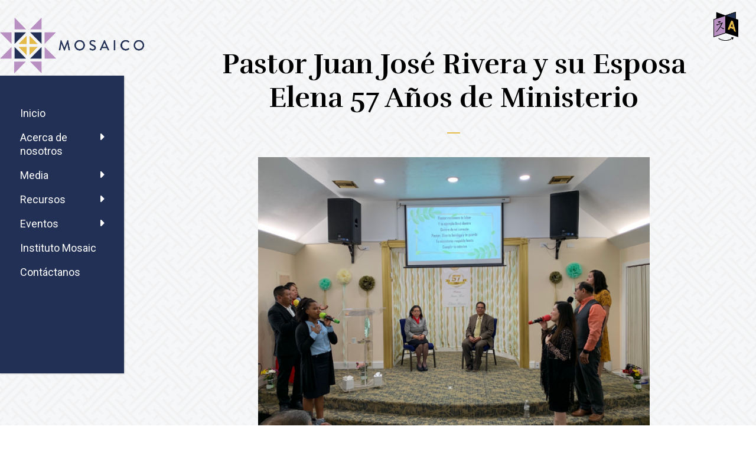

--- FILE ---
content_type: text/html; charset=UTF-8
request_url: https://mosaicmennonites.org/2022/04/14/pastor-juan-jose-rivera-y-su-esposa-elena-57-anos-de-ministerio/?lang=es
body_size: 19083
content:
<!DOCTYPE html>
<html lang="es-ES">
<head >
<meta charset="UTF-8" />
<meta name="viewport" content="width=device-width, initial-scale=1" />
<meta name='robots' content='index, follow, max-image-preview:large, max-snippet:-1, max-video-preview:-1' />
	<style>img:is([sizes="auto" i], [sizes^="auto," i]) { contain-intrinsic-size: 3000px 1500px }</style>
	<link rel="alternate" hreflang="es" href="https://mosaicmennonites.org/2022/04/14/pastor-juan-jose-rivera-y-su-esposa-elena-57-anos-de-ministerio/?lang=es" />

	<!-- This site is optimized with the Yoast SEO plugin v24.5 - https://yoast.com/wordpress/plugins/seo/ -->
	<title>Pastor Juan José Rivera y su Esposa Elena 57 Años de Ministerio - Mosaic Mennonites</title>
	<link rel="canonical" href="https://mosaicmennonites.org/2022/04/14/pastor-juan-jose-rivera-y-su-esposa-elena-57-anos-de-ministerio/?lang=es" />
	<meta property="og:locale" content="es_ES" />
	<meta property="og:type" content="article" />
	<meta property="og:title" content="Pastor Juan José Rivera y su Esposa Elena 57 Años de Ministerio - Mosaic Mennonites" />
	<meta property="og:description" content="&quot;Yo quiero terminar el ministerio con gozo, dejando un legado de servicio a los demás y velar por el bienestar de los menos favorecidos.&quot;" />
	<meta property="og:url" content="https://mosaicmennonites.org/2022/04/14/pastor-juan-jose-rivera-y-su-esposa-elena-57-anos-de-ministerio/?lang=es" />
	<meta property="og:site_name" content="Mosaic Mennonites" />
	<meta property="article:publisher" content="https://www.facebook.com/MosaicMennonites" />
	<meta property="article:published_time" content="2022-04-14T15:16:54+00:00" />
	<meta property="article:modified_time" content="2022-04-14T16:17:26+00:00" />
	<meta property="og:image" content="http://mosaicmennonites.org/wp-content/uploads/2022/04/57-years-of-ministry.png" />
	<meta property="og:image:width" content="650" />
	<meta property="og:image:height" content="366" />
	<meta property="og:image:type" content="image/png" />
	<meta name="author" content="Cindy Angela" />
	<meta name="twitter:card" content="summary_large_image" />
	<meta name="twitter:label1" content="Written by" />
	<meta name="twitter:data1" content="Cindy Angela" />
	<meta name="twitter:label2" content="Est. reading time" />
	<meta name="twitter:data2" content="3 minutes" />
	<script type="application/ld+json" class="yoast-schema-graph">{"@context":"https://schema.org","@graph":[{"@type":"Article","@id":"https://mosaicmennonites.org/2022/04/14/pastor-juan-jose-rivera-y-su-esposa-elena-57-anos-de-ministerio/?lang=es#article","isPartOf":{"@id":"https://mosaicmennonites.org/2022/04/14/pastor-juan-jose-rivera-y-su-esposa-elena-57-anos-de-ministerio/?lang=es"},"author":{"name":"Cindy Angela","@id":"https://mosaicmennonites.org/?lang=es#/schema/person/a4a74ab0ebb9e7f9fdc2ff7934dd49b6"},"headline":"Pastor Juan José Rivera y su Esposa Elena 57 Años de Ministerio","datePublished":"2022-04-14T15:16:54+00:00","dateModified":"2022-04-14T16:17:26+00:00","mainEntityOfPage":{"@id":"https://mosaicmennonites.org/2022/04/14/pastor-juan-jose-rivera-y-su-esposa-elena-57-anos-de-ministerio/?lang=es"},"wordCount":435,"publisher":{"@id":"https://mosaicmennonites.org/?lang=es#organization"},"image":{"@id":"https://mosaicmennonites.org/2022/04/14/pastor-juan-jose-rivera-y-su-esposa-elena-57-anos-de-ministerio/?lang=es#primaryimage"},"thumbnailUrl":"https://mosaicmennonites.org/wp-content/uploads/2022/04/57-years-of-ministry.png","keywords":["Mosaic News en Español"],"articleSection":["Articles","Mosaic News En Español"],"inLanguage":"es-ES"},{"@type":"WebPage","@id":"https://mosaicmennonites.org/2022/04/14/pastor-juan-jose-rivera-y-su-esposa-elena-57-anos-de-ministerio/?lang=es","url":"https://mosaicmennonites.org/2022/04/14/pastor-juan-jose-rivera-y-su-esposa-elena-57-anos-de-ministerio/?lang=es","name":"Pastor Juan José Rivera y su Esposa Elena 57 Años de Ministerio - Mosaic Mennonites","isPartOf":{"@id":"https://mosaicmennonites.org/?lang=es#website"},"primaryImageOfPage":{"@id":"https://mosaicmennonites.org/2022/04/14/pastor-juan-jose-rivera-y-su-esposa-elena-57-anos-de-ministerio/?lang=es#primaryimage"},"image":{"@id":"https://mosaicmennonites.org/2022/04/14/pastor-juan-jose-rivera-y-su-esposa-elena-57-anos-de-ministerio/?lang=es#primaryimage"},"thumbnailUrl":"https://mosaicmennonites.org/wp-content/uploads/2022/04/57-years-of-ministry.png","datePublished":"2022-04-14T15:16:54+00:00","dateModified":"2022-04-14T16:17:26+00:00","breadcrumb":{"@id":"https://mosaicmennonites.org/2022/04/14/pastor-juan-jose-rivera-y-su-esposa-elena-57-anos-de-ministerio/?lang=es#breadcrumb"},"inLanguage":"es-ES","potentialAction":[{"@type":"ReadAction","target":["https://mosaicmennonites.org/2022/04/14/pastor-juan-jose-rivera-y-su-esposa-elena-57-anos-de-ministerio/?lang=es"]}]},{"@type":"ImageObject","inLanguage":"es-ES","@id":"https://mosaicmennonites.org/2022/04/14/pastor-juan-jose-rivera-y-su-esposa-elena-57-anos-de-ministerio/?lang=es#primaryimage","url":"https://mosaicmennonites.org/wp-content/uploads/2022/04/57-years-of-ministry.png","contentUrl":"https://mosaicmennonites.org/wp-content/uploads/2022/04/57-years-of-ministry.png","width":650,"height":366},{"@type":"BreadcrumbList","@id":"https://mosaicmennonites.org/2022/04/14/pastor-juan-jose-rivera-y-su-esposa-elena-57-anos-de-ministerio/?lang=es#breadcrumb","itemListElement":[{"@type":"ListItem","position":1,"name":"Home","item":"https://mosaicmennonites.org/?lang=es"},{"@type":"ListItem","position":2,"name":"Pastor Juan José Rivera y su Esposa Elena 57 Años de Ministerio"}]},{"@type":"WebSite","@id":"https://mosaicmennonites.org/?lang=es#website","url":"https://mosaicmennonites.org/?lang=es","name":"Mosaic Mennonites","description":"Missional - Intercultural - Formational","publisher":{"@id":"https://mosaicmennonites.org/?lang=es#organization"},"potentialAction":[{"@type":"SearchAction","target":{"@type":"EntryPoint","urlTemplate":"https://mosaicmennonites.org/?lang=es?s={search_term_string}"},"query-input":{"@type":"PropertyValueSpecification","valueRequired":true,"valueName":"search_term_string"}}],"inLanguage":"es-ES"},{"@type":"Organization","@id":"https://mosaicmennonites.org/?lang=es#organization","name":"Mosaic Mennonites","url":"https://mosaicmennonites.org/?lang=es","logo":{"@type":"ImageObject","inLanguage":"es-ES","@id":"https://mosaicmennonites.org/?lang=es#/schema/logo/image/","url":"https://mosaicmennonites.org/wp-content/uploads/2020/05/cropped-cropped-MosaicHorizontalLogo_rgb.png","contentUrl":"https://mosaicmennonites.org/wp-content/uploads/2020/05/cropped-cropped-MosaicHorizontalLogo_rgb.png","width":268,"height":106,"caption":"Mosaic Mennonites"},"image":{"@id":"https://mosaicmennonites.org/?lang=es#/schema/logo/image/"},"sameAs":["https://www.facebook.com/MosaicMennonites"]},{"@type":"Person","@id":"https://mosaicmennonites.org/?lang=es#/schema/person/a4a74ab0ebb9e7f9fdc2ff7934dd49b6","name":"Cindy Angela","image":{"@type":"ImageObject","inLanguage":"es-ES","@id":"https://mosaicmennonites.org/?lang=es#/schema/person/image/","url":"https://secure.gravatar.com/avatar/0abcd11cccc0dd76e1be561fec521d362e0745203516184290f3c9565bae7ea0?s=96&d=mm&r=g","contentUrl":"https://secure.gravatar.com/avatar/0abcd11cccc0dd76e1be561fec521d362e0745203516184290f3c9565bae7ea0?s=96&d=mm&r=g","caption":"Cindy Angela"},"url":"https://mosaicmennonites.org/forums/users/cindy/?lang=es"}]}</script>
	<!-- / Yoast SEO plugin. -->


<link rel='dns-prefetch' href='//maxcdn.bootstrapcdn.com' />
<link rel='dns-prefetch' href='//fonts.googleapis.com' />
<link rel='dns-prefetch' href='//code.ionicframework.com' />
<link rel="alternate" type="application/rss+xml" title="Mosaic Mennonites &raquo; Feed" href="https://mosaicmennonites.org/feed/?lang=es" />
<link rel="alternate" type="application/rss+xml" title="Mosaic Mennonites &raquo; Comments Feed" href="https://mosaicmennonites.org/comments/feed/?lang=es" />
<link rel="alternate" type="text/calendar" title="Mosaic Mennonites &raquo; iCal Feed" href="https://mosaicmennonites.org/events/?lang=es%2F&#038;ical=1" />
<script>
window._wpemojiSettings = {"baseUrl":"https:\/\/s.w.org\/images\/core\/emoji\/16.0.1\/72x72\/","ext":".png","svgUrl":"https:\/\/s.w.org\/images\/core\/emoji\/16.0.1\/svg\/","svgExt":".svg","source":{"concatemoji":"https:\/\/mosaicmennonites.org\/wp-includes\/js\/wp-emoji-release.min.js?ver=6.8.3"}};
/*! This file is auto-generated */
!function(s,n){var o,i,e;function c(e){try{var t={supportTests:e,timestamp:(new Date).valueOf()};sessionStorage.setItem(o,JSON.stringify(t))}catch(e){}}function p(e,t,n){e.clearRect(0,0,e.canvas.width,e.canvas.height),e.fillText(t,0,0);var t=new Uint32Array(e.getImageData(0,0,e.canvas.width,e.canvas.height).data),a=(e.clearRect(0,0,e.canvas.width,e.canvas.height),e.fillText(n,0,0),new Uint32Array(e.getImageData(0,0,e.canvas.width,e.canvas.height).data));return t.every(function(e,t){return e===a[t]})}function u(e,t){e.clearRect(0,0,e.canvas.width,e.canvas.height),e.fillText(t,0,0);for(var n=e.getImageData(16,16,1,1),a=0;a<n.data.length;a++)if(0!==n.data[a])return!1;return!0}function f(e,t,n,a){switch(t){case"flag":return n(e,"\ud83c\udff3\ufe0f\u200d\u26a7\ufe0f","\ud83c\udff3\ufe0f\u200b\u26a7\ufe0f")?!1:!n(e,"\ud83c\udde8\ud83c\uddf6","\ud83c\udde8\u200b\ud83c\uddf6")&&!n(e,"\ud83c\udff4\udb40\udc67\udb40\udc62\udb40\udc65\udb40\udc6e\udb40\udc67\udb40\udc7f","\ud83c\udff4\u200b\udb40\udc67\u200b\udb40\udc62\u200b\udb40\udc65\u200b\udb40\udc6e\u200b\udb40\udc67\u200b\udb40\udc7f");case"emoji":return!a(e,"\ud83e\udedf")}return!1}function g(e,t,n,a){var r="undefined"!=typeof WorkerGlobalScope&&self instanceof WorkerGlobalScope?new OffscreenCanvas(300,150):s.createElement("canvas"),o=r.getContext("2d",{willReadFrequently:!0}),i=(o.textBaseline="top",o.font="600 32px Arial",{});return e.forEach(function(e){i[e]=t(o,e,n,a)}),i}function t(e){var t=s.createElement("script");t.src=e,t.defer=!0,s.head.appendChild(t)}"undefined"!=typeof Promise&&(o="wpEmojiSettingsSupports",i=["flag","emoji"],n.supports={everything:!0,everythingExceptFlag:!0},e=new Promise(function(e){s.addEventListener("DOMContentLoaded",e,{once:!0})}),new Promise(function(t){var n=function(){try{var e=JSON.parse(sessionStorage.getItem(o));if("object"==typeof e&&"number"==typeof e.timestamp&&(new Date).valueOf()<e.timestamp+604800&&"object"==typeof e.supportTests)return e.supportTests}catch(e){}return null}();if(!n){if("undefined"!=typeof Worker&&"undefined"!=typeof OffscreenCanvas&&"undefined"!=typeof URL&&URL.createObjectURL&&"undefined"!=typeof Blob)try{var e="postMessage("+g.toString()+"("+[JSON.stringify(i),f.toString(),p.toString(),u.toString()].join(",")+"));",a=new Blob([e],{type:"text/javascript"}),r=new Worker(URL.createObjectURL(a),{name:"wpTestEmojiSupports"});return void(r.onmessage=function(e){c(n=e.data),r.terminate(),t(n)})}catch(e){}c(n=g(i,f,p,u))}t(n)}).then(function(e){for(var t in e)n.supports[t]=e[t],n.supports.everything=n.supports.everything&&n.supports[t],"flag"!==t&&(n.supports.everythingExceptFlag=n.supports.everythingExceptFlag&&n.supports[t]);n.supports.everythingExceptFlag=n.supports.everythingExceptFlag&&!n.supports.flag,n.DOMReady=!1,n.readyCallback=function(){n.DOMReady=!0}}).then(function(){return e}).then(function(){var e;n.supports.everything||(n.readyCallback(),(e=n.source||{}).concatemoji?t(e.concatemoji):e.wpemoji&&e.twemoji&&(t(e.twemoji),t(e.wpemoji)))}))}((window,document),window._wpemojiSettings);
</script>
<link rel='stylesheet' id='kadence-blocks-infobox-css' href='https://mosaicmennonites.org/wp-content/plugins/kadence-blocks/dist/style-blocks-infobox.css?ver=3.4.9' media='all' />
<link rel='stylesheet' id='wpml-legacy-post-translations-0-css' href='https://mosaicmennonites.org/wp-content/plugins/sitepress-multilingual-cms/templates/language-switchers/legacy-post-translations/style.min.css?ver=1' media='all' />
<link rel='stylesheet' id='pt-cv-public-style-css' href='https://mosaicmennonites.org/wp-content/plugins/content-views-query-and-display-post-page/public/assets/css/cv.css?ver=4.0.2' media='all' />
<link rel='stylesheet' id='mosaic-css' href='https://mosaicmennonites.org/wp-content/themes/mosaic/style.css?ver=1.0' media='all' />
<style id='mosaic-inline-css'>


		a,
		.entry-title a:focus,
		.entry-title a:hover,
		.featured-content .entry-meta a:focus,
		.featured-content .entry-meta a:hover,
		.front-page .genesis-nav-menu a:focus,
		.front-page .genesis-nav-menu a:hover,
		.front-page .offscreen-content-icon button:focus,
		.front-page .offscreen-content-icon button:hover,
		.front-page .white .genesis-nav-menu a:focus,
		.front-page .white .genesis-nav-menu a:hover,
		.genesis-nav-menu a:focus,
		.genesis-nav-menu a:hover,
		.genesis-nav-menu .current-menu-item > a,
		.genesis-nav-menu .sub-menu .current-menu-item > a:focus,
		.genesis-nav-menu .sub-menu .current-menu-item > a:hover,
		.genesis-responsive-menu .genesis-nav-menu a:focus,
		.genesis-responsive-menu .genesis-nav-menu a:hover,
		.menu-toggle:focus,
		.menu-toggle:hover,
		.offscreen-content button:hover,
		.offscreen-content-icon button:hover,
		.site-footer a:focus,
		.site-footer a:hover,
		.sub-menu-toggle:focus,
		.sub-menu-toggle:hover {
			color: #68b0ab;
		}

		button,
		input[type="button"],
		input[type="reset"],
		input[type="select"],
		input[type="submit"],
		.button,
		.enews-widget input:hover[type="submit"],
		.front-page-1 a.button,
		.front-page-3 a.button,
		.front-page-5 a.button,
		.front-page-7 a.button,
		.footer-widgets .button:hover {
			background-color: #68b0ab;
			color: #000000;
		}

		
.has-accent-color {
	color: #68b0ab !important;
}

.has-accent-background-color {
	background-color: #68b0ab !important;
}

.content .wp-block-button .wp-block-button__link:focus,
.content .wp-block-button .wp-block-button__link:hover {
	background-color: #68b0ab !important;
	color: #fff;
}

.content .wp-block-button.is-style-outline .wp-block-button__link:focus,
.content .wp-block-button.is-style-outline .wp-block-button__link:hover {
	border-color: #68b0ab !important;
	color: #68b0ab !important;
}


.entry-content .wp-block-pullquote.is-style-solid-color {
	background-color: #68b0ab;
}

</style>
<style id='wp-emoji-styles-inline-css'>

	img.wp-smiley, img.emoji {
		display: inline !important;
		border: none !important;
		box-shadow: none !important;
		height: 1em !important;
		width: 1em !important;
		margin: 0 0.07em !important;
		vertical-align: -0.1em !important;
		background: none !important;
		padding: 0 !important;
	}
</style>
<link rel='stylesheet' id='wp-block-library-css' href='https://mosaicmennonites.org/wp-includes/css/dist/block-library/style.min.css?ver=6.8.3' media='all' />
<style id='classic-theme-styles-inline-css'>
/*! This file is auto-generated */
.wp-block-button__link{color:#fff;background-color:#32373c;border-radius:9999px;box-shadow:none;text-decoration:none;padding:calc(.667em + 2px) calc(1.333em + 2px);font-size:1.125em}.wp-block-file__button{background:#32373c;color:#fff;text-decoration:none}
</style>
<style id='global-styles-inline-css'>
:root{--wp--preset--aspect-ratio--square: 1;--wp--preset--aspect-ratio--4-3: 4/3;--wp--preset--aspect-ratio--3-4: 3/4;--wp--preset--aspect-ratio--3-2: 3/2;--wp--preset--aspect-ratio--2-3: 2/3;--wp--preset--aspect-ratio--16-9: 16/9;--wp--preset--aspect-ratio--9-16: 9/16;--wp--preset--color--black: #000000;--wp--preset--color--cyan-bluish-gray: #abb8c3;--wp--preset--color--white: #ffffff;--wp--preset--color--pale-pink: #f78da7;--wp--preset--color--vivid-red: #cf2e2e;--wp--preset--color--luminous-vivid-orange: #ff6900;--wp--preset--color--luminous-vivid-amber: #fcb900;--wp--preset--color--light-green-cyan: #7bdcb5;--wp--preset--color--vivid-green-cyan: #00d084;--wp--preset--color--pale-cyan-blue: #8ed1fc;--wp--preset--color--vivid-cyan-blue: #0693e3;--wp--preset--color--vivid-purple: #9b51e0;--wp--preset--color--accent: #68b0ab;--wp--preset--color--kb-palette-1: #518f72;--wp--preset--color--kb-palette-2: #989898;--wp--preset--color--kb-palette-3: #213054;--wp--preset--color--kb-palette-4: #b891c2;--wp--preset--color--kb-palette-5: #e5bb49;--wp--preset--gradient--vivid-cyan-blue-to-vivid-purple: linear-gradient(135deg,rgba(6,147,227,1) 0%,rgb(155,81,224) 100%);--wp--preset--gradient--light-green-cyan-to-vivid-green-cyan: linear-gradient(135deg,rgb(122,220,180) 0%,rgb(0,208,130) 100%);--wp--preset--gradient--luminous-vivid-amber-to-luminous-vivid-orange: linear-gradient(135deg,rgba(252,185,0,1) 0%,rgba(255,105,0,1) 100%);--wp--preset--gradient--luminous-vivid-orange-to-vivid-red: linear-gradient(135deg,rgba(255,105,0,1) 0%,rgb(207,46,46) 100%);--wp--preset--gradient--very-light-gray-to-cyan-bluish-gray: linear-gradient(135deg,rgb(238,238,238) 0%,rgb(169,184,195) 100%);--wp--preset--gradient--cool-to-warm-spectrum: linear-gradient(135deg,rgb(74,234,220) 0%,rgb(151,120,209) 20%,rgb(207,42,186) 40%,rgb(238,44,130) 60%,rgb(251,105,98) 80%,rgb(254,248,76) 100%);--wp--preset--gradient--blush-light-purple: linear-gradient(135deg,rgb(255,206,236) 0%,rgb(152,150,240) 100%);--wp--preset--gradient--blush-bordeaux: linear-gradient(135deg,rgb(254,205,165) 0%,rgb(254,45,45) 50%,rgb(107,0,62) 100%);--wp--preset--gradient--luminous-dusk: linear-gradient(135deg,rgb(255,203,112) 0%,rgb(199,81,192) 50%,rgb(65,88,208) 100%);--wp--preset--gradient--pale-ocean: linear-gradient(135deg,rgb(255,245,203) 0%,rgb(182,227,212) 50%,rgb(51,167,181) 100%);--wp--preset--gradient--electric-grass: linear-gradient(135deg,rgb(202,248,128) 0%,rgb(113,206,126) 100%);--wp--preset--gradient--midnight: linear-gradient(135deg,rgb(2,3,129) 0%,rgb(40,116,252) 100%);--wp--preset--font-size--small: 18px;--wp--preset--font-size--medium: 20px;--wp--preset--font-size--large: 26px;--wp--preset--font-size--x-large: 42px;--wp--preset--font-size--normal: 22px;--wp--preset--font-size--larger: 30px;--wp--preset--spacing--20: 0.44rem;--wp--preset--spacing--30: 0.67rem;--wp--preset--spacing--40: 1rem;--wp--preset--spacing--50: 1.5rem;--wp--preset--spacing--60: 2.25rem;--wp--preset--spacing--70: 3.38rem;--wp--preset--spacing--80: 5.06rem;--wp--preset--shadow--natural: 6px 6px 9px rgba(0, 0, 0, 0.2);--wp--preset--shadow--deep: 12px 12px 50px rgba(0, 0, 0, 0.4);--wp--preset--shadow--sharp: 6px 6px 0px rgba(0, 0, 0, 0.2);--wp--preset--shadow--outlined: 6px 6px 0px -3px rgba(255, 255, 255, 1), 6px 6px rgba(0, 0, 0, 1);--wp--preset--shadow--crisp: 6px 6px 0px rgba(0, 0, 0, 1);}:where(.is-layout-flex){gap: 0.5em;}:where(.is-layout-grid){gap: 0.5em;}body .is-layout-flex{display: flex;}.is-layout-flex{flex-wrap: wrap;align-items: center;}.is-layout-flex > :is(*, div){margin: 0;}body .is-layout-grid{display: grid;}.is-layout-grid > :is(*, div){margin: 0;}:where(.wp-block-columns.is-layout-flex){gap: 2em;}:where(.wp-block-columns.is-layout-grid){gap: 2em;}:where(.wp-block-post-template.is-layout-flex){gap: 1.25em;}:where(.wp-block-post-template.is-layout-grid){gap: 1.25em;}.has-black-color{color: var(--wp--preset--color--black) !important;}.has-cyan-bluish-gray-color{color: var(--wp--preset--color--cyan-bluish-gray) !important;}.has-white-color{color: var(--wp--preset--color--white) !important;}.has-pale-pink-color{color: var(--wp--preset--color--pale-pink) !important;}.has-vivid-red-color{color: var(--wp--preset--color--vivid-red) !important;}.has-luminous-vivid-orange-color{color: var(--wp--preset--color--luminous-vivid-orange) !important;}.has-luminous-vivid-amber-color{color: var(--wp--preset--color--luminous-vivid-amber) !important;}.has-light-green-cyan-color{color: var(--wp--preset--color--light-green-cyan) !important;}.has-vivid-green-cyan-color{color: var(--wp--preset--color--vivid-green-cyan) !important;}.has-pale-cyan-blue-color{color: var(--wp--preset--color--pale-cyan-blue) !important;}.has-vivid-cyan-blue-color{color: var(--wp--preset--color--vivid-cyan-blue) !important;}.has-vivid-purple-color{color: var(--wp--preset--color--vivid-purple) !important;}.has-black-background-color{background-color: var(--wp--preset--color--black) !important;}.has-cyan-bluish-gray-background-color{background-color: var(--wp--preset--color--cyan-bluish-gray) !important;}.has-white-background-color{background-color: var(--wp--preset--color--white) !important;}.has-pale-pink-background-color{background-color: var(--wp--preset--color--pale-pink) !important;}.has-vivid-red-background-color{background-color: var(--wp--preset--color--vivid-red) !important;}.has-luminous-vivid-orange-background-color{background-color: var(--wp--preset--color--luminous-vivid-orange) !important;}.has-luminous-vivid-amber-background-color{background-color: var(--wp--preset--color--luminous-vivid-amber) !important;}.has-light-green-cyan-background-color{background-color: var(--wp--preset--color--light-green-cyan) !important;}.has-vivid-green-cyan-background-color{background-color: var(--wp--preset--color--vivid-green-cyan) !important;}.has-pale-cyan-blue-background-color{background-color: var(--wp--preset--color--pale-cyan-blue) !important;}.has-vivid-cyan-blue-background-color{background-color: var(--wp--preset--color--vivid-cyan-blue) !important;}.has-vivid-purple-background-color{background-color: var(--wp--preset--color--vivid-purple) !important;}.has-black-border-color{border-color: var(--wp--preset--color--black) !important;}.has-cyan-bluish-gray-border-color{border-color: var(--wp--preset--color--cyan-bluish-gray) !important;}.has-white-border-color{border-color: var(--wp--preset--color--white) !important;}.has-pale-pink-border-color{border-color: var(--wp--preset--color--pale-pink) !important;}.has-vivid-red-border-color{border-color: var(--wp--preset--color--vivid-red) !important;}.has-luminous-vivid-orange-border-color{border-color: var(--wp--preset--color--luminous-vivid-orange) !important;}.has-luminous-vivid-amber-border-color{border-color: var(--wp--preset--color--luminous-vivid-amber) !important;}.has-light-green-cyan-border-color{border-color: var(--wp--preset--color--light-green-cyan) !important;}.has-vivid-green-cyan-border-color{border-color: var(--wp--preset--color--vivid-green-cyan) !important;}.has-pale-cyan-blue-border-color{border-color: var(--wp--preset--color--pale-cyan-blue) !important;}.has-vivid-cyan-blue-border-color{border-color: var(--wp--preset--color--vivid-cyan-blue) !important;}.has-vivid-purple-border-color{border-color: var(--wp--preset--color--vivid-purple) !important;}.has-vivid-cyan-blue-to-vivid-purple-gradient-background{background: var(--wp--preset--gradient--vivid-cyan-blue-to-vivid-purple) !important;}.has-light-green-cyan-to-vivid-green-cyan-gradient-background{background: var(--wp--preset--gradient--light-green-cyan-to-vivid-green-cyan) !important;}.has-luminous-vivid-amber-to-luminous-vivid-orange-gradient-background{background: var(--wp--preset--gradient--luminous-vivid-amber-to-luminous-vivid-orange) !important;}.has-luminous-vivid-orange-to-vivid-red-gradient-background{background: var(--wp--preset--gradient--luminous-vivid-orange-to-vivid-red) !important;}.has-very-light-gray-to-cyan-bluish-gray-gradient-background{background: var(--wp--preset--gradient--very-light-gray-to-cyan-bluish-gray) !important;}.has-cool-to-warm-spectrum-gradient-background{background: var(--wp--preset--gradient--cool-to-warm-spectrum) !important;}.has-blush-light-purple-gradient-background{background: var(--wp--preset--gradient--blush-light-purple) !important;}.has-blush-bordeaux-gradient-background{background: var(--wp--preset--gradient--blush-bordeaux) !important;}.has-luminous-dusk-gradient-background{background: var(--wp--preset--gradient--luminous-dusk) !important;}.has-pale-ocean-gradient-background{background: var(--wp--preset--gradient--pale-ocean) !important;}.has-electric-grass-gradient-background{background: var(--wp--preset--gradient--electric-grass) !important;}.has-midnight-gradient-background{background: var(--wp--preset--gradient--midnight) !important;}.has-small-font-size{font-size: var(--wp--preset--font-size--small) !important;}.has-medium-font-size{font-size: var(--wp--preset--font-size--medium) !important;}.has-large-font-size{font-size: var(--wp--preset--font-size--large) !important;}.has-x-large-font-size{font-size: var(--wp--preset--font-size--x-large) !important;}
:where(.wp-block-post-template.is-layout-flex){gap: 1.25em;}:where(.wp-block-post-template.is-layout-grid){gap: 1.25em;}
:where(.wp-block-columns.is-layout-flex){gap: 2em;}:where(.wp-block-columns.is-layout-grid){gap: 2em;}
:root :where(.wp-block-pullquote){font-size: 1.5em;line-height: 1.6;}
</style>
<link rel='stylesheet' id='bbp-default-css' href='https://mosaicmennonites.org/wp-content/plugins/bbpress/templates/default/css/bbpress.min.css?ver=2.6.11' media='all' />
<link rel='stylesheet' id='likebtn_style-css' href='https://mosaicmennonites.org/wp-content/plugins/likebtn-like-button/public/css/style.css?ver=6.8.3' media='all' />
<link rel='stylesheet' id='navgococss-css' href='https://mosaicmennonites.org/wp-content/plugins/navgoco-wp-master/css/navgoco.css?ver=0.2.1' media='all' />
<link rel='stylesheet' id='fontawesome-css' href='//maxcdn.bootstrapcdn.com/font-awesome/4.6.3/css/font-awesome.min.css?ver=4.6.3' media='all' />
<link rel='stylesheet' id='learndash_quiz_front_css-css' href='//mosaicmennonites.org/wp-content/plugins/sfwd-lms/themes/legacy/templates/learndash_quiz_front.min.css?ver=4.21.4' media='all' />
<link rel='stylesheet' id='dashicons-css' href='https://mosaicmennonites.org/wp-includes/css/dashicons.min.css?ver=6.8.3' media='all' />
<link rel='stylesheet' id='learndash-css' href='//mosaicmennonites.org/wp-content/plugins/sfwd-lms/src/assets/dist/css/styles.css?ver=4.21.4' media='all' />
<link rel='stylesheet' id='jquery-dropdown-css-css' href='//mosaicmennonites.org/wp-content/plugins/sfwd-lms/assets/css/jquery.dropdown.min.css?ver=4.21.4' media='all' />
<link rel='stylesheet' id='learndash_lesson_video-css' href='//mosaicmennonites.org/wp-content/plugins/sfwd-lms/themes/legacy/templates/learndash_lesson_video.min.css?ver=4.21.4' media='all' />
<link rel='stylesheet' id='learndash-admin-bar-css' href='https://mosaicmennonites.org/wp-content/plugins/sfwd-lms/src/assets/dist/css/admin-bar/styles.css?ver=4.21.4' media='all' />
<link rel='stylesheet' id='wpml-legacy-vertical-list-0-css' href='https://mosaicmennonites.org/wp-content/plugins/sitepress-multilingual-cms/templates/language-switchers/legacy-list-vertical/style.min.css?ver=1' media='all' />
<link rel='stylesheet' id='search-filter-plugin-styles-css' href='https://mosaicmennonites.org/wp-content/plugins/search-filter-pro/public/assets/css/search-filter.min.css?ver=2.5.16' media='all' />
<link rel='stylesheet' id='infinity-fonts-css' href='//fonts.googleapis.com/css?family=Cormorant+Garamond%3A400%2C400i%2C700%7CRaleway%3A400%2C400i%2C700%7CRufina%3A400%2C700%7CRoboto%3A400%2C700&#038;ver=1.0' media='all' />
<link rel='stylesheet' id='infinity-ionicons-css' href='//code.ionicframework.com/ionicons/2.0.1/css/ionicons.min.css?ver=1.0' media='all' />
<link rel='stylesheet' id='infinity-fonts2-css' href='https://fonts.googleapis.com/css2?family=Rufina%3Awght%40400%3B700&#038;display=swap&#038;ver=6.8.3' media='all' />
<link rel='stylesheet' id='infinity-pro-gutenberg-css' href='https://mosaicmennonites.org/wp-content/themes/mosaic/lib/gutenberg/front-end.css?ver=1.0' media='all' />
<link rel='stylesheet' id='learndash-front-css' href='//mosaicmennonites.org/wp-content/plugins/sfwd-lms/themes/ld30/assets/css/learndash.min.css?ver=4.21.4' media='all' />
<style id='learndash-front-inline-css'>
		.learndash-wrapper .ld-item-list .ld-item-list-item.ld-is-next,
		.learndash-wrapper .wpProQuiz_content .wpProQuiz_questionListItem label:focus-within {
			border-color: #213054;
		}

		/*
		.learndash-wrapper a:not(.ld-button):not(#quiz_continue_link):not(.ld-focus-menu-link):not(.btn-blue):not(#quiz_continue_link):not(.ld-js-register-account):not(#ld-focus-mode-course-heading):not(#btn-join):not(.ld-item-name):not(.ld-table-list-item-preview):not(.ld-lesson-item-preview-heading),
		 */

		.learndash-wrapper .ld-breadcrumbs a,
		.learndash-wrapper .ld-lesson-item.ld-is-current-lesson .ld-lesson-item-preview-heading,
		.learndash-wrapper .ld-lesson-item.ld-is-current-lesson .ld-lesson-title,
		.learndash-wrapper .ld-primary-color-hover:hover,
		.learndash-wrapper .ld-primary-color,
		.learndash-wrapper .ld-primary-color-hover:hover,
		.learndash-wrapper .ld-primary-color,
		.learndash-wrapper .ld-tabs .ld-tabs-navigation .ld-tab.ld-active,
		.learndash-wrapper .ld-button.ld-button-transparent,
		.learndash-wrapper .ld-button.ld-button-reverse,
		.learndash-wrapper .ld-icon-certificate,
		.learndash-wrapper .ld-login-modal .ld-login-modal-login .ld-modal-heading,
		#wpProQuiz_user_content a,
		.learndash-wrapper .ld-item-list .ld-item-list-item a.ld-item-name:hover,
		.learndash-wrapper .ld-focus-comments__heading-actions .ld-expand-button,
		.learndash-wrapper .ld-focus-comments__heading a,
		.learndash-wrapper .ld-focus-comments .comment-respond a,
		.learndash-wrapper .ld-focus-comment .ld-comment-reply a.comment-reply-link:hover,
		.learndash-wrapper .ld-expand-button.ld-button-alternate {
			color: #213054 !important;
		}

		.learndash-wrapper .ld-focus-comment.bypostauthor>.ld-comment-wrapper,
		.learndash-wrapper .ld-focus-comment.role-group_leader>.ld-comment-wrapper,
		.learndash-wrapper .ld-focus-comment.role-administrator>.ld-comment-wrapper {
			background-color:rgba(33, 48, 84, 0.03) !important;
		}


		.learndash-wrapper .ld-primary-background,
		.learndash-wrapper .ld-tabs .ld-tabs-navigation .ld-tab.ld-active:after {
			background: #213054 !important;
		}



		.learndash-wrapper .ld-course-navigation .ld-lesson-item.ld-is-current-lesson .ld-status-incomplete,
		.learndash-wrapper .ld-focus-comment.bypostauthor:not(.ptype-sfwd-assignment) >.ld-comment-wrapper>.ld-comment-avatar img,
		.learndash-wrapper .ld-focus-comment.role-group_leader>.ld-comment-wrapper>.ld-comment-avatar img,
		.learndash-wrapper .ld-focus-comment.role-administrator>.ld-comment-wrapper>.ld-comment-avatar img {
			border-color: #213054 !important;
		}



		.learndash-wrapper .ld-loading::before {
			border-top:3px solid #213054 !important;
		}

		.learndash-wrapper .ld-button:hover:not([disabled]):not(.ld-button-transparent):not(.ld--ignore-inline-css),
		#learndash-tooltips .ld-tooltip:after,
		#learndash-tooltips .ld-tooltip,
		.ld-tooltip:not(.ld-tooltip--modern) [role="tooltip"],
		.learndash-wrapper .ld-primary-background,
		.learndash-wrapper .btn-join:not(.ld--ignore-inline-css),
		.learndash-wrapper #btn-join:not(.ld--ignore-inline-css),
		.learndash-wrapper .ld-button:not([disabled]):not(.ld-button-reverse):not(.ld-button-transparent):not(.ld--ignore-inline-css),
		.learndash-wrapper .ld-expand-button:not([disabled]),
		.learndash-wrapper .wpProQuiz_content .wpProQuiz_button:not([disabled]):not(.wpProQuiz_button_reShowQuestion):not(.wpProQuiz_button_restartQuiz),
		.learndash-wrapper .wpProQuiz_content .wpProQuiz_button2:not([disabled]),
		.learndash-wrapper .ld-focus .ld-focus-sidebar .ld-course-navigation-heading,
		.learndash-wrapper .ld-focus-comments .form-submit #submit,
		.learndash-wrapper .ld-login-modal input[type='submit']:not([disabled]),
		.learndash-wrapper .ld-login-modal .ld-login-modal-register:not([disabled]),
		.learndash-wrapper .wpProQuiz_content .wpProQuiz_certificate a.btn-blue:not([disabled]),
		.learndash-wrapper .ld-focus .ld-focus-header .ld-user-menu .ld-user-menu-items a:not([disabled]),
		#wpProQuiz_user_content table.wp-list-table thead th,
		#wpProQuiz_overlay_close:not([disabled]),
		.learndash-wrapper .ld-expand-button.ld-button-alternate:not([disabled]) .ld-icon {
			background-color: #213054 !important;
			color: #ffffff;
		}

		.learndash-wrapper .ld-focus .ld-focus-sidebar .ld-focus-sidebar-trigger:not([disabled]):not(:hover):not(:focus) .ld-icon {
			background-color: #213054;
		}

		.learndash-wrapper .ld-focus .ld-focus-sidebar .ld-focus-sidebar-trigger:hover .ld-icon,
		.learndash-wrapper .ld-focus .ld-focus-sidebar .ld-focus-sidebar-trigger:focus .ld-icon {
			border-color: #213054;
			color: #213054;
		}

		.learndash-wrapper .ld-button:focus:not(.ld-button-transparent):not(.ld--ignore-inline-css),
		.learndash-wrapper .btn-join:focus:not(.ld--ignore-inline-css),
		.learndash-wrapper #btn-join:focus:not(.ld--ignore-inline-css),
		.learndash-wrapper .ld-expand-button:focus,
		.learndash-wrapper .wpProQuiz_content .wpProQuiz_button:not(.wpProQuiz_button_reShowQuestion):focus:not(.wpProQuiz_button_restartQuiz),
		.learndash-wrapper .wpProQuiz_content .wpProQuiz_button2:focus,
		.learndash-wrapper .ld-focus-comments .form-submit #submit,
		.learndash-wrapper .ld-login-modal input[type='submit']:focus,
		.learndash-wrapper .ld-login-modal .ld-login-modal-register:focus,
		.learndash-wrapper .wpProQuiz_content .wpProQuiz_certificate a.btn-blue:focus {
			opacity: 0.75; /* Replicates the hover/focus states pre-4.21.3. */
			outline-color: #213054;
		}

		.learndash-wrapper .ld-button:hover:not(.ld-button-transparent):not(.ld--ignore-inline-css),
		.learndash-wrapper .btn-join:hover:not(.ld--ignore-inline-css),
		.learndash-wrapper #btn-join:hover:not(.ld--ignore-inline-css),
		.learndash-wrapper .ld-expand-button:hover,
		.learndash-wrapper .wpProQuiz_content .wpProQuiz_button:not(.wpProQuiz_button_reShowQuestion):hover:not(.wpProQuiz_button_restartQuiz),
		.learndash-wrapper .wpProQuiz_content .wpProQuiz_button2:hover,
		.learndash-wrapper .ld-focus-comments .form-submit #submit,
		.learndash-wrapper .ld-login-modal input[type='submit']:hover,
		.learndash-wrapper .ld-login-modal .ld-login-modal-register:hover,
		.learndash-wrapper .wpProQuiz_content .wpProQuiz_certificate a.btn-blue:hover {
			background-color: #213054; /* Replicates the hover/focus states pre-4.21.3. */
			opacity: 0.85; /* Replicates the hover/focus states pre-4.21.3. */
		}

		.learndash-wrapper .ld-item-list .ld-item-search .ld-closer:focus {
			border-color: #213054;
		}

		.learndash-wrapper .ld-focus .ld-focus-header .ld-user-menu .ld-user-menu-items:before {
			border-bottom-color: #213054 !important;
		}

		.learndash-wrapper .ld-button.ld-button-transparent:hover {
			background: transparent !important;
		}

		.learndash-wrapper .ld-button.ld-button-transparent:focus {
			outline-color: #213054;
		}

		.learndash-wrapper .ld-focus .ld-focus-header .sfwd-mark-complete .learndash_mark_complete_button,
		.learndash-wrapper .ld-focus .ld-focus-header #sfwd-mark-complete #learndash_mark_complete_button,
		.learndash-wrapper .ld-button.ld-button-transparent,
		.learndash-wrapper .ld-button.ld-button-alternate,
		.learndash-wrapper .ld-expand-button.ld-button-alternate {
			background-color:transparent !important;
		}

		.learndash-wrapper .ld-focus-header .ld-user-menu .ld-user-menu-items a,
		.learndash-wrapper .ld-button.ld-button-reverse:hover,
		.learndash-wrapper .ld-alert-success .ld-alert-icon.ld-icon-certificate,
		.learndash-wrapper .ld-alert-warning .ld-button,
		.learndash-wrapper .ld-primary-background.ld-status {
			color:white !important;
		}

		.learndash-wrapper .ld-status.ld-status-unlocked {
			background-color: rgba(33,48,84,0.2) !important;
			color: #213054 !important;
		}

		.learndash-wrapper .wpProQuiz_content .wpProQuiz_addToplist {
			background-color: rgba(33,48,84,0.1) !important;
			border: 1px solid #213054 !important;
		}

		.learndash-wrapper .wpProQuiz_content .wpProQuiz_toplistTable th {
			background: #213054 !important;
		}

		.learndash-wrapper .wpProQuiz_content .wpProQuiz_toplistTrOdd {
			background-color: rgba(33,48,84,0.1) !important;
		}

		.learndash-wrapper .wpProQuiz_content .wpProQuiz_reviewDiv li.wpProQuiz_reviewQuestionTarget {
			background-color: #213054 !important;
		}
		.learndash-wrapper .wpProQuiz_content .wpProQuiz_time_limit .wpProQuiz_progress {
			background-color: #213054 !important;
		}
		
		.learndash-wrapper #quiz_continue_link,
		.learndash-wrapper .ld-secondary-background,
		.learndash-wrapper .learndash_mark_complete_button,
		.learndash-wrapper #learndash_mark_complete_button,
		.learndash-wrapper .ld-status-complete,
		.learndash-wrapper .ld-alert-success .ld-button,
		.learndash-wrapper .ld-alert-success .ld-alert-icon {
			background-color: #e5ba48 !important;
		}

		.learndash-wrapper #quiz_continue_link:focus,
		.learndash-wrapper .learndash_mark_complete_button:focus,
		.learndash-wrapper #learndash_mark_complete_button:focus,
		.learndash-wrapper .ld-alert-success .ld-button:focus {
			outline-color: #e5ba48;
		}

		.learndash-wrapper .wpProQuiz_content a#quiz_continue_link {
			background-color: #e5ba48 !important;
		}

		.learndash-wrapper .wpProQuiz_content a#quiz_continue_link:focus {
			outline-color: #e5ba48;
		}

		.learndash-wrapper .course_progress .sending_progress_bar {
			background: #e5ba48 !important;
		}

		.learndash-wrapper .wpProQuiz_content .wpProQuiz_button_reShowQuestion:hover, .learndash-wrapper .wpProQuiz_content .wpProQuiz_button_restartQuiz:hover {
			background-color: #e5ba48 !important;
			opacity: 0.75;
		}

		.learndash-wrapper .wpProQuiz_content .wpProQuiz_button_reShowQuestion:focus,
		.learndash-wrapper .wpProQuiz_content .wpProQuiz_button_restartQuiz:focus {
			outline-color: #e5ba48;
		}

		.learndash-wrapper .ld-secondary-color-hover:hover,
		.learndash-wrapper .ld-secondary-color,
		.learndash-wrapper .ld-focus .ld-focus-header .sfwd-mark-complete .learndash_mark_complete_button,
		.learndash-wrapper .ld-focus .ld-focus-header #sfwd-mark-complete #learndash_mark_complete_button,
		.learndash-wrapper .ld-focus .ld-focus-header .sfwd-mark-complete:after {
			color: #e5ba48 !important;
		}

		.learndash-wrapper .ld-secondary-in-progress-icon {
			border-left-color: #e5ba48 !important;
			border-top-color: #e5ba48 !important;
		}

		.learndash-wrapper .ld-alert-success {
			border-color: #e5ba48;
			background-color: transparent !important;
			color: #e5ba48;
		}

		.learndash-wrapper .wpProQuiz_content .wpProQuiz_reviewQuestion li.wpProQuiz_reviewQuestionSolved,
		.learndash-wrapper .wpProQuiz_content .wpProQuiz_box li.wpProQuiz_reviewQuestionSolved {
			background-color: #e5ba48 !important;
		}

		.learndash-wrapper .wpProQuiz_content  .wpProQuiz_reviewLegend span.wpProQuiz_reviewColor_Answer {
			background-color: #e5ba48 !important;
		}

		
		.learndash-wrapper .ld-alert-warning {
			background-color:transparent;
		}

		.learndash-wrapper .ld-status-waiting,
		.learndash-wrapper .ld-alert-warning .ld-alert-icon {
			background-color: #e5ba48 !important;
		}

		.learndash-wrapper .ld-tertiary-color-hover:hover,
		.learndash-wrapper .ld-tertiary-color,
		.learndash-wrapper .ld-alert-warning {
			color: #e5ba48 !important;
		}

		.learndash-wrapper .ld-tertiary-background {
			background-color: #e5ba48 !important;
		}

		.learndash-wrapper .ld-alert-warning {
			border-color: #e5ba48 !important;
		}

		.learndash-wrapper .ld-tertiary-background,
		.learndash-wrapper .ld-alert-warning .ld-alert-icon {
			color:white !important;
		}

		.learndash-wrapper .wpProQuiz_content .wpProQuiz_reviewQuestion li.wpProQuiz_reviewQuestionReview,
		.learndash-wrapper .wpProQuiz_content .wpProQuiz_box li.wpProQuiz_reviewQuestionReview {
			background-color: #e5ba48 !important;
		}

		.learndash-wrapper .wpProQuiz_content  .wpProQuiz_reviewLegend span.wpProQuiz_reviewColor_Review {
			background-color: #e5ba48 !important;
		}

		
</style>
<link rel='stylesheet' id='slb_core-css' href='https://mosaicmennonites.org/wp-content/plugins/simple-lightbox/client/css/app.css?ver=2.9.3' media='all' />
<link rel='stylesheet' id='ics-calendar-css' href='https://mosaicmennonites.org/wp-content/plugins/ics-calendar/assets/style.min.css?ver=11.5.4.2' media='all' />
<style id='kadence-blocks-global-variables-inline-css'>
:root {--global-kb-font-size-sm:clamp(0.8rem, 0.73rem + 0.217vw, 0.9rem);--global-kb-font-size-md:clamp(1.1rem, 0.995rem + 0.326vw, 1.25rem);--global-kb-font-size-lg:clamp(1.75rem, 1.576rem + 0.543vw, 2rem);--global-kb-font-size-xl:clamp(2.25rem, 1.728rem + 1.63vw, 3rem);--global-kb-font-size-xxl:clamp(2.5rem, 1.456rem + 3.26vw, 4rem);--global-kb-font-size-xxxl:clamp(2.75rem, 0.489rem + 7.065vw, 6rem);}:root {--global-palette1: #3182CE;--global-palette2: #2B6CB0;--global-palette3: #1A202C;--global-palette4: #2D3748;--global-palette5: #4A5568;--global-palette6: #718096;--global-palette7: #EDF2F7;--global-palette8: #F7FAFC;--global-palette9: #ffffff;}
</style>
<link rel='stylesheet' id='um_modal-css' href='https://mosaicmennonites.org/wp-content/plugins/ultimate-member/assets/css/um-modal.min.css?ver=2.10.0' media='all' />
<link rel='stylesheet' id='um_ui-css' href='https://mosaicmennonites.org/wp-content/plugins/ultimate-member/assets/libs/jquery-ui/jquery-ui.min.css?ver=1.13.2' media='all' />
<link rel='stylesheet' id='um_tipsy-css' href='https://mosaicmennonites.org/wp-content/plugins/ultimate-member/assets/libs/tipsy/tipsy.min.css?ver=1.0.0a' media='all' />
<link rel='stylesheet' id='um_raty-css' href='https://mosaicmennonites.org/wp-content/plugins/ultimate-member/assets/libs/raty/um-raty.min.css?ver=2.6.0' media='all' />
<link rel='stylesheet' id='select2-css' href='https://mosaicmennonites.org/wp-content/plugins/ultimate-member/assets/libs/select2/select2.min.css?ver=4.0.13' media='all' />
<link rel='stylesheet' id='um_fileupload-css' href='https://mosaicmennonites.org/wp-content/plugins/ultimate-member/assets/css/um-fileupload.min.css?ver=2.10.0' media='all' />
<link rel='stylesheet' id='um_confirm-css' href='https://mosaicmennonites.org/wp-content/plugins/ultimate-member/assets/libs/um-confirm/um-confirm.min.css?ver=1.0' media='all' />
<link rel='stylesheet' id='um_datetime-css' href='https://mosaicmennonites.org/wp-content/plugins/ultimate-member/assets/libs/pickadate/default.min.css?ver=3.6.2' media='all' />
<link rel='stylesheet' id='um_datetime_date-css' href='https://mosaicmennonites.org/wp-content/plugins/ultimate-member/assets/libs/pickadate/default.date.min.css?ver=3.6.2' media='all' />
<link rel='stylesheet' id='um_datetime_time-css' href='https://mosaicmennonites.org/wp-content/plugins/ultimate-member/assets/libs/pickadate/default.time.min.css?ver=3.6.2' media='all' />
<link rel='stylesheet' id='um_fonticons_ii-css' href='https://mosaicmennonites.org/wp-content/plugins/ultimate-member/assets/libs/legacy/fonticons/fonticons-ii.min.css?ver=2.10.0' media='all' />
<link rel='stylesheet' id='um_fonticons_fa-css' href='https://mosaicmennonites.org/wp-content/plugins/ultimate-member/assets/libs/legacy/fonticons/fonticons-fa.min.css?ver=2.10.0' media='all' />
<link rel='stylesheet' id='um_fontawesome-css' href='https://mosaicmennonites.org/wp-content/plugins/ultimate-member/assets/css/um-fontawesome.min.css?ver=6.5.2' media='all' />
<link rel='stylesheet' id='um_common-css' href='https://mosaicmennonites.org/wp-content/plugins/ultimate-member/assets/css/common.min.css?ver=2.10.0' media='all' />
<link rel='stylesheet' id='um_responsive-css' href='https://mosaicmennonites.org/wp-content/plugins/ultimate-member/assets/css/um-responsive.min.css?ver=2.10.0' media='all' />
<link rel='stylesheet' id='um_styles-css' href='https://mosaicmennonites.org/wp-content/plugins/ultimate-member/assets/css/um-styles.min.css?ver=2.10.0' media='all' />
<link rel='stylesheet' id='um_crop-css' href='https://mosaicmennonites.org/wp-content/plugins/ultimate-member/assets/libs/cropper/cropper.min.css?ver=1.6.1' media='all' />
<link rel='stylesheet' id='um_profile-css' href='https://mosaicmennonites.org/wp-content/plugins/ultimate-member/assets/css/um-profile.min.css?ver=2.10.0' media='all' />
<link rel='stylesheet' id='um_account-css' href='https://mosaicmennonites.org/wp-content/plugins/ultimate-member/assets/css/um-account.min.css?ver=2.10.0' media='all' />
<link rel='stylesheet' id='um_misc-css' href='https://mosaicmennonites.org/wp-content/plugins/ultimate-member/assets/css/um-misc.min.css?ver=2.10.0' media='all' />
<link rel='stylesheet' id='um_default_css-css' href='https://mosaicmennonites.org/wp-content/plugins/ultimate-member/assets/css/um-old-default.min.css?ver=2.10.0' media='all' />
<style id='kadence_blocks_css-inline-css'>
.wp-block-kadence-column.kb-section-dir-horizontal > .kt-inside-inner-col > .kt-info-box_edbf9d-05 .kt-blocks-info-box-link-wrap{max-width:unset;}.kt-info-box_edbf9d-05 .kt-blocks-info-box-link-wrap{border-top:5px solid var(--global-palette7, #eeeeee);border-right:5px solid var(--global-palette7, #eeeeee);border-bottom:5px solid var(--global-palette7, #eeeeee);border-left:5px solid var(--global-palette7, #eeeeee);border-top-left-radius:30px;border-top-right-radius:30px;border-bottom-right-radius:30px;border-bottom-left-radius:30px;background:#ffffff;padding-top:var(--global-kb-spacing-xs, 1rem);padding-right:var(--global-kb-spacing-xs, 1rem);padding-bottom:var(--global-kb-spacing-xs, 1rem);padding-left:var(--global-kb-spacing-xs, 1rem);}.kt-info-box_edbf9d-05 .kadence-info-box-icon-container .kt-info-svg-icon, .kt-info-box_edbf9d-05 .kt-info-svg-icon-flip, .kt-info-box_edbf9d-05 .kt-blocks-info-box-number{font-size:50px;}.kt-info-box_edbf9d-05 .kt-blocks-info-box-media{color:#b891c2;border-color:#b891c2;border-radius:200px;border-top-width:0px;border-right-width:0px;border-bottom-width:0px;border-left-width:0px;padding-top:20px;padding-right:20px;padding-bottom:20px;padding-left:20px;margin-top:0px;margin-right:20px;margin-bottom:0px;margin-left:0px;}.kt-info-box_edbf9d-05 .kt-blocks-info-box-media .kadence-info-box-image-intrisic img{border-radius:200px;}.kt-info-box_edbf9d-05 .kt-infobox-textcontent h2.kt-blocks-info-box-title{padding-top:0px;padding-right:0px;padding-bottom:0px;padding-left:0px;margin-top:5px;margin-right:0px;margin-bottom:10px;margin-left:0px;}.wp-block-kadence-infobox.kt-info-box_edbf9d-05 .kt-blocks-info-box-text{font-size:var(--global-kb-font-size-md, 1.25rem);}.kt-info-box_edbf9d-05 .kt-blocks-info-box-learnmore{background:transparent;border-width:0px 0px 0px 0px;padding-top:4px;padding-right:8px;padding-bottom:4px;padding-left:8px;margin-top:10px;margin-right:0px;margin-bottom:10px;margin-left:0px;}@media all and (max-width: 1024px){.kt-info-box_edbf9d-05 .kt-blocks-info-box-link-wrap{border-top:5px solid var(--global-palette7, #eeeeee);border-right:5px solid var(--global-palette7, #eeeeee);border-bottom:5px solid var(--global-palette7, #eeeeee);border-left:5px solid var(--global-palette7, #eeeeee);}}@media all and (max-width: 767px){.kt-info-box_edbf9d-05 .kt-blocks-info-box-link-wrap{border-top:5px solid var(--global-palette7, #eeeeee);border-right:5px solid var(--global-palette7, #eeeeee);border-bottom:5px solid var(--global-palette7, #eeeeee);border-left:5px solid var(--global-palette7, #eeeeee);}}
</style>
<style id="kadence_blocks_palette_css">:root .has-kb-palette-1-color{color:#518f72}:root .has-kb-palette-1-background-color{background-color:#518f72}:root .has-kb-palette-2-color{color:#989898}:root .has-kb-palette-2-background-color{background-color:#989898}:root .has-kb-palette-3-color{color:#213054}:root .has-kb-palette-3-background-color{background-color:#213054}:root .has-kb-palette-4-color{color:#b891c2}:root .has-kb-palette-4-background-color{background-color:#b891c2}:root .has-kb-palette-5-color{color:#e5bb49}:root .has-kb-palette-5-background-color{background-color:#e5bb49}</style><script src="https://mosaicmennonites.org/wp-includes/js/jquery/jquery.min.js?ver=3.7.1" id="jquery-core-js"></script>
<script src="https://mosaicmennonites.org/wp-content/plugins/enable-jquery-migrate-helper/js/jquery-migrate/jquery-migrate-3.4.1-wp.js?ver=3.4.1-wp" id="jquery-migrate-js"></script>
<script id="likebtn_frontend-js-extra">
var likebtn_eh_data = {"ajaxurl":"https:\/\/mosaicmennonites.org\/wp-admin\/admin-ajax.php","security":"8852fea234"};
</script>
<script src="https://mosaicmennonites.org/wp-content/plugins/likebtn-like-button/public/js/frontend.js?ver=6.8.3" id="likebtn_frontend-js"></script>
<script src="https://mosaicmennonites.org/wp-content/plugins/navgoco-wp-master/js/jquery.navgoco.js?ver=0.2.1" id="navgocojs-js"></script>
<script id="navgoco-init-js-extra">
var navgocoVars = {"ng_navgo":{"ng_menu_selection":"#menu-main-menu-1, #menu-main-menu-traditional-chinese-1, #menu-main-menu-vietnamese-1, #menu-spanish-menu-1, #menu-main-menu-creole-1, #menu-main-menu-indonesian-1","ng_menu_accordion":true,"ng_menu_html_carat":"","ng_slide_easing":"swing","ng_slide_duration":400,"ng_menu_save":false}};
</script>
<script src="https://mosaicmennonites.org/wp-content/plugins/navgoco-wp-master/js/navgoco-init.js?ver=1.0.0" id="navgoco-init-js"></script>
<script id="search-filter-plugin-build-js-extra">
var SF_LDATA = {"ajax_url":"https:\/\/mosaicmennonites.org\/wp-admin\/admin-ajax.php","home_url":"https:\/\/mosaicmennonites.org\/?lang=es","extensions":[]};
</script>
<script src="https://mosaicmennonites.org/wp-content/plugins/search-filter-pro/public/assets/js/search-filter-build.min.js?ver=2.5.16" id="search-filter-plugin-build-js"></script>
<script src="https://mosaicmennonites.org/wp-content/plugins/search-filter-pro/public/assets/js/chosen.jquery.min.js?ver=2.5.16" id="search-filter-plugin-chosen-js"></script>
<script src="https://mosaicmennonites.org/wp-content/plugins/ultimate-member/assets/js/um-gdpr.min.js?ver=2.10.0" id="um-gdpr-js"></script>
<link rel="https://api.w.org/" href="https://mosaicmennonites.org/wp-json/" /><link rel="alternate" title="JSON" type="application/json" href="https://mosaicmennonites.org/wp-json/wp/v2/posts/49894" /><link rel="EditURI" type="application/rsd+xml" title="RSD" href="https://mosaicmennonites.org/xmlrpc.php?rsd" />
<meta name="generator" content="WordPress 6.8.3" />
<link rel='shortlink' href='https://mosaicmennonites.org/?p=49894&#038;lang=es' />
<link rel="alternate" title="oEmbed (JSON)" type="application/json+oembed" href="https://mosaicmennonites.org/wp-json/oembed/1.0/embed?url=https%3A%2F%2Fmosaicmennonites.org%2F2022%2F04%2F14%2Fpastor-juan-jose-rivera-y-su-esposa-elena-57-anos-de-ministerio%2F%3Flang%3Des" />
<link rel="alternate" title="oEmbed (XML)" type="text/xml+oembed" href="https://mosaicmennonites.org/wp-json/oembed/1.0/embed?url=https%3A%2F%2Fmosaicmennonites.org%2F2022%2F04%2F14%2Fpastor-juan-jose-rivera-y-su-esposa-elena-57-anos-de-ministerio%2F%3Flang%3Des&#038;format=xml" />
<meta name="generator" content="WPML ver:4.7.0 stt:61,65,1,25,2,57;" />
<meta name="tec-api-version" content="v1"><meta name="tec-api-origin" content="https://mosaicmennonites.org/?lang=es"><link rel="alternate" href="https://mosaicmennonites.org/wp-json/tribe/events/v1/" /><!-- Global site tag (gtag.js) - Google Analytics -->
<script async src="https://www.googletagmanager.com/gtag/js?id=UA-168076064-1"></script>
<script>
  window.dataLayer = window.dataLayer || [];
  function gtag(){dataLayer.push(arguments);}
  gtag('js', new Date());

  gtag('config', 'UA-168076064-1');
</script><link rel="icon" href="https://mosaicmennonites.org/wp-content/uploads/2020/05/cropped-Mosaic_favicon-32x32.png" sizes="32x32" />
<link rel="icon" href="https://mosaicmennonites.org/wp-content/uploads/2020/05/cropped-Mosaic_favicon-192x192.png" sizes="192x192" />
<link rel="apple-touch-icon" href="https://mosaicmennonites.org/wp-content/uploads/2020/05/cropped-Mosaic_favicon-180x180.png" />
<meta name="msapplication-TileImage" content="https://mosaicmennonites.org/wp-content/uploads/2020/05/cropped-Mosaic_favicon-270x270.png" />
		<style id="wp-custom-css">
			/* Make search form horizontal */
.searchandfilter > ul > li {
	display: inline-block;
	vertical-align: top;
	padding: 0 20px;
}

input {
	background-color:white;
}

/* Learndash Styles */
.sfwd-courses .entry-meta, .sfwd-lessons .entry-meta, .sfwd-topic .entry-meta, .sfwd-quiz .entry-meta {
	display:none;
}

.learndash-wrapper .ld-table-list .ld-table-list-header {
	padding:7px 22px;
}

.learndash-wrapper .ld-table-list .ld-table-list-footer {
    background: #e2e7ed;
    padding: 2px;
}

.ld-course-list-items .ld_course_grid .entry-title {
	font-size: 2.5rem;
}

.ld-course-list-items .ld_course_grid .entry-content {
	font-size: 1.5rem;
}

.ld-course-list-items .ld_course_grid .thumbnail.course .ld_course_grid_price {
	display: none;
}
.ld-course-list-items .ld_course_grid .thumbnail.course .ribbon {
	display: none;
}

/* BBPress Learndash */

#bbpress-forums fieldset.bbp-form input[type=text], #bbpress-forums fieldset.bbp-form select {
    min-height: 45px;
}

.type-forum .entry-meta {
    display: none;
}

/* Mobile Menu */

#genesis-nav-primary {
	z-index: 1000;
}

/* Login */

.login #nav a {
    font-size: 20px !important;
}

.login #nav a::after {
	content: "k"
}		</style>
		</head>
<body class="wp-singular post-template-default single single-post postid-49894 single-format-standard wp-custom-logo wp-embed-responsive wp-theme-genesis wp-child-theme-mosaic has-dashicons tribe-no-js page-template-mosaic custom-header header-full-width sidebar-content genesis-breadcrumbs-hidden genesis-footer-widgets-visible">
<script type="text/javascript" id="bbp-swap-no-js-body-class">
	document.body.className = document.body.className.replace( 'bbp-no-js', 'bbp-js' );
</script>

<div class="site-container"><ul class="genesis-skip-link"><li><a href="#genesis-content" class="screen-reader-shortcut"> Skip to main content</a></li><li><a href="#genesis-sidebar-primary" class="screen-reader-shortcut"> Skip to primary sidebar</a></li><li><a href="#genesis-footer-widgets" class="screen-reader-shortcut"> Skip to footer</a></li></ul><header class="site-header"><div class="wrap"><div class="title-area"><p class="site-title"><span class="screen-reader-text">Mosaic Mennonites</span><a href="https://mosaicmennonites.com"><img src="/wp-content/uploads/2020/05/mosaico.png" /></a></p><p class="site-description screen-reader-text">Missional - Intercultural - Formational</p></div><nav class="nav-primary" aria-label="Main" id="genesis-nav-primary"><div class="wrap"><ul id="menu-spanish-menu" class="menu genesis-nav-menu menu-primary js-superfish"><li id="menu-item-32028" class="menu-item menu-item-type-custom menu-item-object-custom menu-item-32028"><a href="/"><span >Inicio</span></a></li>
<li id="menu-item-32029" class="menu-item menu-item-type-custom menu-item-object-custom menu-item-has-children menu-item-32029"><a href="#"><span >Acerca de nosotros</span></a>
<ul class="sub-menu">
	<li id="menu-item-32030" class="menu-item menu-item-type-post_type menu-item-object-page menu-item-32030"><a href="https://mosaicmennonites.org/our-history/?lang=es"><span >Nuestra Historia</span></a></li>
	<li id="menu-item-41978" class="menu-item menu-item-type-post_type menu-item-object-page menu-item-41978"><a href="https://mosaicmennonites.org/vision-mission/?lang=es"><span >Visión &#038; Misión</span></a></li>
	<li id="menu-item-32031" class="menu-item menu-item-type-post_type menu-item-object-page menu-item-32031"><a href="https://mosaicmennonites.org/staff/?lang=es"><span >Equipo</span></a></li>
	<li id="menu-item-32032" class="menu-item menu-item-type-post_type menu-item-object-page menu-item-32032"><a href="https://mosaicmennonites.org/boards-and-committees/?lang=es"><span >Juntas y Comités</span></a></li>
	<li id="menu-item-32033" class="menu-item menu-item-type-post_type menu-item-object-page menu-item-32033"><a href="https://mosaicmennonites.org/directory/?lang=es"><span >Directorio de las Iglesias y Ministerios</span></a></li>
	<li id="menu-item-32035" class="menu-item menu-item-type-post_type menu-item-object-page menu-item-32035"><a href="https://mosaicmennonites.org/give/?lang=es"><span >Contribuir</span></a></li>
	<li id="menu-item-32036" class="menu-item menu-item-type-post_type menu-item-object-page menu-item-32036"><a href="https://mosaicmennonites.org/mennonite-links/?lang=es"><span >Enlaces Menonitas</span></a></li>
</ul>
</li>
<li id="menu-item-32037" class="menu-item menu-item-type-custom menu-item-object-custom menu-item-has-children menu-item-32037"><a href="#"><span >Media</span></a>
<ul class="sub-menu">
	<li id="menu-item-32461" class="menu-item menu-item-type-post_type menu-item-object-page menu-item-32461"><a href="https://mosaicmennonites.org/articles/?lang=es"><span >Articles</span></a></li>
	<li id="menu-item-32462" class="menu-item menu-item-type-post_type menu-item-object-page menu-item-32462"><a href="https://mosaicmennonites.org/newsletters/?lang=es"><span >Boletines Informativos</span></a></li>
	<li id="menu-item-32039" class="menu-item menu-item-type-post_type menu-item-object-page menu-item-32039"><a href="https://mosaicmennonites.org/videos/?lang=es"><span >Video</span></a></li>
	<li id="menu-item-32073" class="menu-item menu-item-type-post_type menu-item-object-page menu-item-32073"><a href="https://mosaicmennonites.org/audio-list/?lang=es"><span >Audio</span></a></li>
</ul>
</li>
<li id="menu-item-32074" class="menu-item menu-item-type-custom menu-item-object-custom menu-item-has-children menu-item-32074"><a href="#"><span >Recursos</span></a>
<ul class="sub-menu">
	<li id="menu-item-36441" class="menu-item menu-item-type-post_type menu-item-object-page menu-item-36441"><a href="https://mosaicmennonites.org/missional/?lang=es"><span >Misional</span></a></li>
	<li id="menu-item-36442" class="menu-item menu-item-type-post_type menu-item-object-page menu-item-36442"><a href="https://mosaicmennonites.org/intercultural/?lang=es"><span >Intercultural</span></a></li>
	<li id="menu-item-36443" class="menu-item menu-item-type-post_type menu-item-object-page menu-item-36443"><a href="https://mosaicmennonites.org/formational/?lang=es"><span >Formativa</span></a></li>
	<li id="menu-item-32089" class="menu-item menu-item-type-post_type menu-item-object-page menu-item-32089"><a href="https://mosaicmennonites.org/stewardship/?lang=es"><span >Administración</span></a></li>
	<li id="menu-item-36444" class="menu-item menu-item-type-post_type menu-item-object-page menu-item-36444"><a href="https://mosaicmennonites.org/church-safety/?lang=es"><span >Seguridad en la Iglesia</span></a></li>
</ul>
</li>
<li id="menu-item-32076" class="menu-item menu-item-type-custom menu-item-object-custom menu-item-has-children menu-item-32076"><a href="#"><span >Eventos</span></a>
<ul class="sub-menu">
	<li id="menu-item-32034" class="menu-item menu-item-type-post_type menu-item-object-page menu-item-32034"><a href="https://mosaicmennonites.org/assembly/?lang=es"><span >Asamblea de la Conferencia</span></a></li>
	<li id="menu-item-32077" class="menu-item menu-item-type-post_type menu-item-object-page menu-item-32077"><a href="https://mosaicmennonites.org/conference-calendar/?lang=es"><span >Calendario de la Conferencia</span></a></li>
</ul>
</li>
<li id="menu-item-38058" class="menu-item menu-item-type-post_type menu-item-object-page menu-item-38058"><a href="https://mosaicmennonites.org/?page_id=38046&#038;lang=es"><span >Instituto Mosaic</span></a></li>
<li id="menu-item-32078" class="menu-item menu-item-type-post_type menu-item-object-page menu-item-32078"><a href="https://mosaicmennonites.org/contact-us/?lang=es"><span >Contáctanos</span></a></li>
</ul></div></nav></div></header><div class="offscreen-content-icon"><button class="offscreen-content-toggle"><img src="/wp-content/uploads/2020/05/Language-Icon-Fireworks.png" /> <span class="screen-reader-text">Show Offscreen Content</span></button></div><div class="offscreen-content"><div class="offscreen-container"><div class="widget-area"><div class="wrap"><section id="icl_lang_sel_widget-2" class="widget widget_icl_lang_sel_widget"><div class="widget-wrap">
<div class="wpml-ls-sidebars-offscreen-content wpml-ls wpml-ls-legacy-list-vertical">
	<ul>

					<li class="wpml-ls-slot-offscreen-content wpml-ls-item wpml-ls-item-es wpml-ls-current-language wpml-ls-first-item wpml-ls-last-item wpml-ls-item-legacy-list-vertical">
				<a href="https://mosaicmennonites.org/2022/04/14/pastor-juan-jose-rivera-y-su-esposa-elena-57-anos-de-ministerio/?lang=es" class="wpml-ls-link">
                    <span class="wpml-ls-native">Español</span></a>
			</li>
		
	</ul>
</div>
</div></section>
</div><button class="offscreen-content-toggle"><img src="/wp-content/uploads/2020/05/Language-Icon-Fireworks.png" /> <span class="screen-reader-text">Hide Offscreen Content</span></button></div></div></div><div class="site-inner"><div class="content-sidebar-wrap"><main class="content" id="genesis-content"><article class="post-49894 post type-post status-publish format-standard has-post-thumbnail category-articles-es category-mosaic-news-en-espanol tag-mosaic-news-en-espanol entry" aria-label="Pastor Juan José Rivera y su Esposa Elena 57 Años de Ministerio"><header class="entry-header"><h1 class="entry-title">Pastor Juan José Rivera y su Esposa Elena 57 Años de Ministerio</h1>
</header><div class="entry-content">
<div class="wp-block-image"><figure class="aligncenter size-full is-resized"><img decoding="async" src="https://mosaicmennonites.org/wp-content/uploads/2022/04/image-1.png" alt="" class="wp-image-49895" width="663" height="498" srcset="https://mosaicmennonites.org/wp-content/uploads/2022/04/image-1.png 884w, https://mosaicmennonites.org/wp-content/uploads/2022/04/image-1-300x225.png 300w, https://mosaicmennonites.org/wp-content/uploads/2022/04/image-1-768x577.png 768w" sizes="(max-width: 663px) 100vw, 663px" /></figure></div>



<p>En 1965 estábamos en plena Guerra Fría, Martin Luther King vivía aún, la selección de futbol brasileña había ganado únicamente dos de sus cinco copas del mundo y mis padres aún no habían nacido.</p>



<p>Pero en ese año arrancaba el ministerio del pastor Juan José Rivera junto con su esposa Elena, en su país de Honduras. El 6 de febrero de este año 2022 la Conferencia Mosaico vino a Sarasota para celebrar con una especial conmemoración, en la Iglesia Menonita Seguidores de Cristo su recorrido de años pastoreando y sembrando iglesias.</p>



<p>Todos sus hijos, sus conyugues y sus nietos acudieron a la celebración, contando historias y anécdotas, cuando acompañaban al pastor Juan en su caminar plantando y ministrando en iglesias.</p>



<div class="wp-block-image is-style-default"><figure class="aligncenter size-full is-resized"><img decoding="async" src="https://mosaicmennonites.org/wp-content/uploads/2022/04/image-2.png" alt="" class="wp-image-49901" width="663" height="498" srcset="https://mosaicmennonites.org/wp-content/uploads/2022/04/image-2.png 884w, https://mosaicmennonites.org/wp-content/uploads/2022/04/image-2-300x225.png 300w, https://mosaicmennonites.org/wp-content/uploads/2022/04/image-2-768x577.png 768w" sizes="(max-width: 663px) 100vw, 663px" /></figure></div>



<p>Quienes hemos tenido la bella oportunidad de conocer al pastor Juan podemos decir que no se tiene que conocer esta cifra que contiene más de veinte mil ochocientos cinco días que a su vez son cuatrocientos noventa y nueve mil trecientos veinte horas –y siguen sumando- para sentir en su sola presencia y experimentar bajo la tibieza de sus palabras pausadas la inmensidad humana y el verdadero amor de un siervo que ha dedicado su vida al ministerio.</p>



<p>Ese día del aniversario recibió llamadas, además de la visita de la Conferencia, amigos pastores que hoy lideran comunidades donde el pastor Juan pastoreó por años y que incluso también fundó. En esa carrera también se pueden mostrar buenos números, únicamente durante su periodo de ministerio en Honduras, que fue la más corta, fundo más de 25 iglesias menonitas.</p>



<p>“Yo quiero decir que en primer lugar tantos años de ministerios significan mi forma de agradecimiento por haber conocido a Jesús. La única manera que puedo agradecer es trayendo a otras personas para el desarrollo de la obra de Dios. Tengo mis títulos académicos, pero lo más importante, es el servicio, el pastoreo para mí guarda un significado muy elevado. Yo quiero terminar el ministerio con gozo, dejando un legado de servicio a los demás y velar por el bienestar de los menos favorecidos.</p>



<p>Animo a los pastores jóvenes que han decidido una vida de ministerio como prioridad que cuando vengan momentos de dificultad, porque esos siempre llegan, por favor nunca desmayen. La vida íntegra delante de Dios es indispensable. Olvidémonos de los sectarismos, seamos realmente seguidores de Cristo” palabras del pastor Juan José Rivera.</p>

<p></p>


<style>.wp-block-kadence-column.kb-section-dir-horizontal > .kt-inside-inner-col > .kt-info-box_edbf9d-05 .kt-blocks-info-box-link-wrap{max-width:unset;}.kt-info-box_edbf9d-05 .kt-blocks-info-box-link-wrap{border-top:5px solid var(--global-palette7, #eeeeee);border-right:5px solid var(--global-palette7, #eeeeee);border-bottom:5px solid var(--global-palette7, #eeeeee);border-left:5px solid var(--global-palette7, #eeeeee);border-top-left-radius:30px;border-top-right-radius:30px;border-bottom-right-radius:30px;border-bottom-left-radius:30px;background:#ffffff;padding-top:var(--global-kb-spacing-xs, 1rem);padding-right:var(--global-kb-spacing-xs, 1rem);padding-bottom:var(--global-kb-spacing-xs, 1rem);padding-left:var(--global-kb-spacing-xs, 1rem);}.kt-info-box_edbf9d-05 .kadence-info-box-icon-container .kt-info-svg-icon, .kt-info-box_edbf9d-05 .kt-info-svg-icon-flip, .kt-info-box_edbf9d-05 .kt-blocks-info-box-number{font-size:50px;}.kt-info-box_edbf9d-05 .kt-blocks-info-box-media{color:#b891c2;border-color:#b891c2;border-radius:200px;border-top-width:0px;border-right-width:0px;border-bottom-width:0px;border-left-width:0px;padding-top:20px;padding-right:20px;padding-bottom:20px;padding-left:20px;margin-top:0px;margin-right:20px;margin-bottom:0px;margin-left:0px;}.kt-info-box_edbf9d-05 .kt-blocks-info-box-media .kadence-info-box-image-intrisic img{border-radius:200px;}.kt-info-box_edbf9d-05 .kt-infobox-textcontent h2.kt-blocks-info-box-title{padding-top:0px;padding-right:0px;padding-bottom:0px;padding-left:0px;margin-top:5px;margin-right:0px;margin-bottom:10px;margin-left:0px;}.wp-block-kadence-infobox.kt-info-box_edbf9d-05 .kt-blocks-info-box-text{font-size:var(--global-kb-font-size-md, 1.25rem);}.kt-info-box_edbf9d-05 .kt-blocks-info-box-learnmore{background:transparent;border-width:0px 0px 0px 0px;padding-top:4px;padding-right:8px;padding-bottom:4px;padding-left:8px;margin-top:10px;margin-right:0px;margin-bottom:10px;margin-left:0px;}@media all and (max-width: 1024px){.kt-info-box_edbf9d-05 .kt-blocks-info-box-link-wrap{border-top:5px solid var(--global-palette7, #eeeeee);border-right:5px solid var(--global-palette7, #eeeeee);border-bottom:5px solid var(--global-palette7, #eeeeee);border-left:5px solid var(--global-palette7, #eeeeee);}}@media all and (max-width: 767px){.kt-info-box_edbf9d-05 .kt-blocks-info-box-link-wrap{border-top:5px solid var(--global-palette7, #eeeeee);border-right:5px solid var(--global-palette7, #eeeeee);border-bottom:5px solid var(--global-palette7, #eeeeee);border-left:5px solid var(--global-palette7, #eeeeee);}}</style>
<div class="wp-block-kadence-infobox kt-info-box_edbf9d-05"><span class="kt-blocks-info-box-link-wrap info-box-link kt-blocks-info-box-media-align-left kt-info-halign-left"><div class="kt-infobox-textcontent"><p class="kt-blocks-info-box-text">The opinions expressed in articles posted on Mosaic&#8217;s website are those of the author and may not reflect the official policy of Mosaic Conference. Mosaic is a large conference, crossing ethnicities, geographies, generations, theologies, and politics. Each person can only speak for themselves; no one can represent &#8220;the conference.&#8221; May God give us the grace to hear what the Spirit is speaking to us through people with whom we disagree and the humility and courage to love one another even when those disagreements can&#8217;t be bridged.</p></div></span></div>



<p></p>
</div><footer class="entry-footer"><p class="entry-meta"><span class="entry-categories">Filed Under: <a href="https://mosaicmennonites.org/category/articles-es/?lang=es" rel="category tag">Articles</a>, <a href="https://mosaicmennonites.org/category/mosaic-news-en-espanol/?lang=es" rel="category tag">Mosaic News En Español</a></span> <span class="entry-tags">Tagged With: <a href="https://mosaicmennonites.org/tag/mosaic-news-en-espanol/?lang=es" rel="tag">Mosaic News en Español</a></span></p></footer></article></main><aside class="sidebar sidebar-primary widget-area" role="complementary" aria-label="Primary Sidebar" id="genesis-sidebar-primary"><h2 class="genesis-sidebar-title screen-reader-text">Primary Sidebar</h2><section id="nav_menu-2" class="widget widget_nav_menu"><div class="widget-wrap"><div class="menu-spanish-menu-container"><ul id="menu-spanish-menu-1" class="menu"><li class="menu-item menu-item-type-custom menu-item-object-custom menu-item-32028"><a href="/">Inicio</a></li>
<li class="menu-item menu-item-type-custom menu-item-object-custom menu-item-has-children menu-item-32029"><a href="#">Acerca de nosotros</a>
<ul class="sub-menu">
	<li class="menu-item menu-item-type-post_type menu-item-object-page menu-item-32030"><a href="https://mosaicmennonites.org/our-history/?lang=es">Nuestra Historia</a></li>
	<li class="menu-item menu-item-type-post_type menu-item-object-page menu-item-41978"><a href="https://mosaicmennonites.org/vision-mission/?lang=es">Visión &#038; Misión</a></li>
	<li class="menu-item menu-item-type-post_type menu-item-object-page menu-item-32031"><a href="https://mosaicmennonites.org/staff/?lang=es">Equipo</a></li>
	<li class="menu-item menu-item-type-post_type menu-item-object-page menu-item-32032"><a href="https://mosaicmennonites.org/boards-and-committees/?lang=es">Juntas y Comités</a></li>
	<li class="menu-item menu-item-type-post_type menu-item-object-page menu-item-32033"><a href="https://mosaicmennonites.org/directory/?lang=es">Directorio de las Iglesias y Ministerios</a></li>
	<li class="menu-item menu-item-type-post_type menu-item-object-page menu-item-32035"><a href="https://mosaicmennonites.org/give/?lang=es">Contribuir</a></li>
	<li class="menu-item menu-item-type-post_type menu-item-object-page menu-item-32036"><a href="https://mosaicmennonites.org/mennonite-links/?lang=es">Enlaces Menonitas</a></li>
</ul>
</li>
<li class="menu-item menu-item-type-custom menu-item-object-custom menu-item-has-children menu-item-32037"><a href="#">Media</a>
<ul class="sub-menu">
	<li class="menu-item menu-item-type-post_type menu-item-object-page menu-item-32461"><a href="https://mosaicmennonites.org/articles/?lang=es">Articles</a></li>
	<li class="menu-item menu-item-type-post_type menu-item-object-page menu-item-32462"><a href="https://mosaicmennonites.org/newsletters/?lang=es">Boletines Informativos</a></li>
	<li class="menu-item menu-item-type-post_type menu-item-object-page menu-item-32039"><a href="https://mosaicmennonites.org/videos/?lang=es">Video</a></li>
	<li class="menu-item menu-item-type-post_type menu-item-object-page menu-item-32073"><a href="https://mosaicmennonites.org/audio-list/?lang=es">Audio</a></li>
</ul>
</li>
<li class="menu-item menu-item-type-custom menu-item-object-custom menu-item-has-children menu-item-32074"><a href="#">Recursos</a>
<ul class="sub-menu">
	<li class="menu-item menu-item-type-post_type menu-item-object-page menu-item-36441"><a href="https://mosaicmennonites.org/missional/?lang=es">Misional</a></li>
	<li class="menu-item menu-item-type-post_type menu-item-object-page menu-item-36442"><a href="https://mosaicmennonites.org/intercultural/?lang=es">Intercultural</a></li>
	<li class="menu-item menu-item-type-post_type menu-item-object-page menu-item-36443"><a href="https://mosaicmennonites.org/formational/?lang=es">Formativa</a></li>
	<li class="menu-item menu-item-type-post_type menu-item-object-page menu-item-32089"><a href="https://mosaicmennonites.org/stewardship/?lang=es">Administración</a></li>
	<li class="menu-item menu-item-type-post_type menu-item-object-page menu-item-36444"><a href="https://mosaicmennonites.org/church-safety/?lang=es">Seguridad en la Iglesia</a></li>
</ul>
</li>
<li class="menu-item menu-item-type-custom menu-item-object-custom menu-item-has-children menu-item-32076"><a href="#">Eventos</a>
<ul class="sub-menu">
	<li class="menu-item menu-item-type-post_type menu-item-object-page menu-item-32034"><a href="https://mosaicmennonites.org/assembly/?lang=es">Asamblea de la Conferencia</a></li>
	<li class="menu-item menu-item-type-post_type menu-item-object-page menu-item-32077"><a href="https://mosaicmennonites.org/conference-calendar/?lang=es">Calendario de la Conferencia</a></li>
</ul>
</li>
<li class="menu-item menu-item-type-post_type menu-item-object-page menu-item-38058"><a href="https://mosaicmennonites.org/?page_id=38046&#038;lang=es">Instituto Mosaic</a></li>
<li class="menu-item menu-item-type-post_type menu-item-object-page menu-item-32078"><a href="https://mosaicmennonites.org/contact-us/?lang=es">Contáctanos</a></li>
</ul></div></div></section>
</aside></div></div><div class="footer-widgets" id="genesis-footer-widgets"><h2 class="genesis-sidebar-title screen-reader-text">Footer</h2><div class="wrap"><div class="widget-area footer-widgets-1 footer-widget-area"><section id="acf_custom_widget-2" class="widget acf-custom-widget"><div class="widget-wrap"></div></div></div><footer class="site-footer"><div class="wrap"><nav class="nav-secondary" aria-label="Secondary"><div class="wrap"><ul id="menu-site-down-footer-menu" class="menu genesis-nav-menu menu-secondary js-superfish"><li id="menu-item-60956" class="menu-item menu-item-type-custom menu-item-object-custom menu-item-60956"><a href="https://mosaicmennonites.org/"><span >Home</span></a></li>
<li id="menu-item-60959" class="menu-item menu-item-type-post_type menu-item-object-page menu-item-60959"><a href="https://mosaicmennonites.org/contact-us/?lang=es"><span >Contáctanos</span></a></li>
<li id="menu-item-60958" class="menu-item menu-item-type-post_type menu-item-object-page menu-item-60958"><a href="https://mosaicmennonites.org/assembly/?lang=es"><span >Asamblea de la Conferencia</span></a></li>
<li id="menu-item-60968" class="menu-item menu-item-type-post_type menu-item-object-page menu-item-60968"><a href="https://mosaicmennonites.org/vision-mission/?lang=es"><span >Visión &#038; Misión</span></a></li>
<li id="menu-item-60957" class="menu-item menu-item-type-post_type menu-item-object-page menu-item-60957"><a href="https://mosaicmennonites.org/our-history/?lang=es"><span >Nuestra Historia</span></a></li>
<li id="menu-item-60963" class="menu-item menu-item-type-post_type menu-item-object-page menu-item-60963"><a href="https://mosaicmennonites.org/formational/?lang=es"><span >Formativa</span></a></li>
<li id="menu-item-60962" class="menu-item menu-item-type-post_type menu-item-object-page menu-item-60962"><a href="https://mosaicmennonites.org/intercultural/?lang=es"><span >Intercultural</span></a></li>
<li id="menu-item-60961" class="menu-item menu-item-type-post_type menu-item-object-page menu-item-60961"><a href="https://mosaicmennonites.org/missional/?lang=es"><span >Misional</span></a></li>
<li id="menu-item-60960" class="menu-item menu-item-type-post_type menu-item-object-page menu-item-60960"><a href="https://mosaicmennonites.org/give/?lang=es"><span >Contribuir</span></a></li>
<li id="menu-item-60964" class="menu-item menu-item-type-post_type menu-item-object-page menu-item-60964"><a href="https://mosaicmennonites.org/stewardship/?lang=es"><span >Administración</span></a></li>
<li id="menu-item-60965" class="menu-item menu-item-type-post_type menu-item-object-page menu-item-60965"><a href="https://mosaicmennonites.org/church-safety/?lang=es"><span >Seguridad en la Iglesia</span></a></li>
<li id="menu-item-60969" class="menu-item menu-item-type-post_type menu-item-object-page menu-item-60969"><a href="https://mosaicmennonites.org/articles/?lang=es"><span >Articles</span></a></li>
</ul></div></nav><p><div class="one-half first" style="padding-left:5%"> Copyright &#x000A9;&nbsp;2026 Mosaic Mennonite Conference | <a href="https://mosaicmennonites.org/privacy-policy/">Privacy Policy</a> | <a href="https://mosaicmennonites.org/terms-of-use/">Terms of Use</a></div><div class="one-half"> Aligned with<br> <a href="https://mwc-cmm.org/"><img src="https://mosaicmennonites.org/wp-content/uploads/2024/01/MWC-White-Logo.png" /></a></div></p></div></footer><div style="background-color:#213054;"><div style="width:30%; margin-left:18%;"><form class="search-form" method="get" action="https://mosaicmennonites.org/?lang=es" role="search"><label class="search-form-label screen-reader-text" for="searchform-1">Search this website</label><input class="search-form-input" type="search" name="s" id="searchform-1" placeholder="Search this website"><input class="search-form-submit" type="submit" value="Search"><meta content="https://mosaicmennonites.org/?s=%7Bs%7D&amp;lang=es"><input type='hidden' name='lang' value='es' /></form></div></div></div>    <!-- LikeBtn.com BEGIN -->
    <script type="text/javascript">var likebtn_wl = 1; (function(d, e, s) {a = d.createElement(e);m = d.getElementsByTagName(e)[0];a.async = 1;a.src = s;m.parentNode.insertBefore(a, m)})(document, 'script', '//w.likebtn.com/js/w/widget.js'); if (typeof(LikeBtn) != "undefined") { LikeBtn.init(); }</script>
    <!-- LikeBtn.com END -->
            
<div id="um_upload_single" style="display:none;"></div>

<div id="um_view_photo" style="display:none;">
	<a href="javascript:void(0);" data-action="um_remove_modal" class="um-modal-close" aria-label="Close view photo modal">
		<i class="um-faicon-times"></i>
	</a>

	<div class="um-modal-body photo">
		<div class="um-modal-photo"></div>
	</div>
</div>
<script type="speculationrules">
{"prefetch":[{"source":"document","where":{"and":[{"href_matches":"\/*"},{"not":{"href_matches":["\/wp-*.php","\/wp-admin\/*","\/wp-content\/uploads\/*","\/wp-content\/*","\/wp-content\/plugins\/*","\/wp-content\/themes\/mosaic\/*","\/wp-content\/themes\/genesis\/*","\/*\\?(.+)"]}},{"not":{"selector_matches":"a[rel~=\"nofollow\"]"}},{"not":{"selector_matches":".no-prefetch, .no-prefetch a"}}]},"eagerness":"conservative"}]}
</script>
		<script>
		( function ( body ) {
			'use strict';
			body.className = body.className.replace( /\btribe-no-js\b/, 'tribe-js' );
		} )( document.body );
		</script>
		<script> /* <![CDATA[ */var tribe_l10n_datatables = {"aria":{"sort_ascending":": activate to sort column ascending","sort_descending":": activate to sort column descending"},"length_menu":"Show _MENU_ entries","empty_table":"No data available in table","info":"Showing _START_ to _END_ of _TOTAL_ entries","info_empty":"Showing 0 to 0 of 0 entries","info_filtered":"(filtered from _MAX_ total entries)","zero_records":"No matching records found","search":"Search:","all_selected_text":"All items on this page were selected. ","select_all_link":"Select all pages","clear_selection":"Clear Selection.","pagination":{"all":"All","next":"Next","previous":"Previous"},"select":{"rows":{"0":"","_":": Selected %d rows","1":": Selected 1 row"}},"datepicker":{"dayNames":["Sunday","Monday","Tuesday","Wednesday","Thursday","Friday","Saturday"],"dayNamesShort":["Sun","Mon","Tue","Wed","Thu","Fri","Sat"],"dayNamesMin":["S","M","T","W","T","F","S"],"monthNames":["January","February","March","April","May","June","July","August","September","October","November","December"],"monthNamesShort":["January","February","March","April","May","June","July","August","September","October","November","December"],"monthNamesMin":["Jan","Feb","Mar","Apr","May","Jun","Jul","Aug","Sep","Oct","Nov","Dec"],"nextText":"Next","prevText":"Prev","currentText":"Today","closeText":"Done","today":"Today","clear":"Clear"}};/* ]]> */ </script><script id="pt-cv-content-views-script-js-extra">
var PT_CV_PUBLIC = {"_prefix":"pt-cv-","page_to_show":"5","_nonce":"dc01cd84b6","is_admin":"","is_mobile":"","ajaxurl":"https:\/\/mosaicmennonites.org\/wp-admin\/admin-ajax.php","lang":"es","loading_image_src":"data:image\/gif;base64,R0lGODlhDwAPALMPAMrKygwMDJOTkz09PZWVla+vr3p6euTk5M7OzuXl5TMzMwAAAJmZmWZmZszMzP\/\/\/yH\/[base64]\/wyVlamTi3nSdgwFNdhEJgTJoNyoB9ISYoQmdjiZPcj7EYCAeCF1gEDo4Dz2eIAAAh+QQFCgAPACwCAAAADQANAAAEM\/DJBxiYeLKdX3IJZT1FU0iIg2RNKx3OkZVnZ98ToRD4MyiDnkAh6BkNC0MvsAj0kMpHBAAh+QQFCgAPACwGAAAACQAPAAAEMDC59KpFDll73HkAA2wVY5KgiK5b0RRoI6MuzG6EQqCDMlSGheEhUAgqgUUAFRySIgAh+QQFCgAPACwCAAIADQANAAAEM\/DJKZNLND\/[base64]"};
var PT_CV_PAGINATION = {"first":"\u00ab","prev":"\u2039","next":"\u203a","last":"\u00bb","goto_first":"Go to first page","goto_prev":"Go to previous page","goto_next":"Go to next page","goto_last":"Go to last page","current_page":"Current page is","goto_page":"Go to page"};
</script>
<script src="https://mosaicmennonites.org/wp-content/plugins/content-views-query-and-display-post-page/public/assets/js/cv.js?ver=4.0.2" id="pt-cv-content-views-script-js"></script>
<script src="https://mosaicmennonites.org/wp-includes/js/jquery/ui/core.min.js?ver=1.13.3" id="jquery-ui-core-js"></script>
<script src="https://mosaicmennonites.org/wp-includes/js/jquery/ui/datepicker.min.js?ver=1.13.3" id="jquery-ui-datepicker-js"></script>
<script id="jquery-ui-datepicker-js-after">
jQuery(function(jQuery){jQuery.datepicker.setDefaults({"closeText":"Close","currentText":"Today","monthNames":["January","February","March","April","May","June","July","August","September","October","November","December"],"monthNamesShort":["Jan","Feb","Mar","Apr","May","Jun","Jul","Aug","Sep","Oct","Nov","Dec"],"nextText":"Next","prevText":"Previous","dayNames":["Sunday","Monday","Tuesday","Wednesday","Thursday","Friday","Saturday"],"dayNamesShort":["Sun","Mon","Tue","Wed","Thu","Fri","Sat"],"dayNamesMin":["S","M","T","W","T","F","S"],"dateFormat":"MM d, yy","firstDay":1,"isRTL":false});});
</script>
<script src="https://mosaicmennonites.org/wp-includes/js/hoverIntent.min.js?ver=1.10.2" id="hoverIntent-js"></script>
<script src="https://mosaicmennonites.org/wp-content/themes/genesis/lib/js/menu/superfish.min.js?ver=1.7.10" id="superfish-js"></script>
<script src="https://mosaicmennonites.org/wp-content/themes/genesis/lib/js/menu/superfish.args.min.js?ver=3.4.0" id="superfish-args-js"></script>
<script src="https://mosaicmennonites.org/wp-content/themes/genesis/lib/js/skip-links.min.js?ver=3.4.0" id="skip-links-js"></script>
<script src="https://mosaicmennonites.org/wp-content/themes/mosaic/js/match-height.js?ver=0.5.2" id="infinity-match-height-js"></script>
<script src="https://mosaicmennonites.org/wp-content/themes/mosaic/js/global.js?ver=1.0.0" id="infinity-global-js"></script>
<script id="infinity-responsive-menu-js-extra">
var genesis_responsive_menu = {"mainMenu":"Menu","menuIconClass":"ionicons-before ion-ios-drag","subMenu":"Submenu","subMenuIconClass":"ionicons-before ion-chevron-down","menuClasses":{"others":[".nav-primary"]}};
</script>
<script src="https://mosaicmennonites.org/wp-content/themes/mosaic/js/responsive-menus.min.js?ver=1.0" id="infinity-responsive-menu-js"></script>
<script src="https://mosaicmennonites.org/wp-content/themes/mosaic/js/jquery-modal.js?ver=1.0" id="jquery-modal-js"></script>
<script id="learndash-front-js-extra">
var ldVars = {"postID":"49894","videoReqMsg":"You must watch the video before accessing this content","ajaxurl":"https:\/\/mosaicmennonites.org\/wp-admin\/admin-ajax.php"};
</script>
<script src="//mosaicmennonites.org/wp-content/plugins/sfwd-lms/themes/ld30/assets/js/learndash.js?ver=4.21.4" id="learndash-front-js"></script>
<script src="https://mosaicmennonites.org/wp-content/plugins/ics-calendar/assets/script.min.js?ver=11.5.4.2" id="ics-calendar-js"></script>
<script id="ics-calendar-js-after">
var r34ics_ajax_obj = {"ajaxurl":"https:\/\/mosaicmennonites.org\/wp-admin\/admin-ajax.php","r34ics_nonce":"70df6f7076"};
var ics_calendar_i18n = {"hide_past_events":"Ocultar eventos pasados","show_past_events":"Mostrar eventos pasados"};
var r34ics_days_of_week_map = {"Sunday":"Sun","Monday":"Mon","Tuesday":"Tue","Wednesday":"Wed","Thursday":"Thu","Friday":"Fri","Saturday":"Sat"};
var r34ics_transients_expiration_ms = 3600000; var r34ics_ajax_interval;
</script>
<script id="jquery-migrate-deprecation-notices-js-extra">
var JQMH = {"ajaxurl":"https:\/\/mosaicmennonites.org\/wp-admin\/admin-ajax.php","report_nonce":"2628ece35e","backend":"","plugin_slug":"enable-jquery-migrate-helper","capture_deprecations":"1","single_instance_log":"1"};
</script>
<script src="https://mosaicmennonites.org/wp-content/plugins/enable-jquery-migrate-helper/js/deprecation-notice.js?ver=6.8.3" id="jquery-migrate-deprecation-notices-js"></script>
<script src='https://mosaicmennonites.org/wp-content/plugins/the-events-calendar/common/src/resources/js/underscore-before.js'></script>
<script src="https://mosaicmennonites.org/wp-includes/js/underscore.min.js?ver=1.13.7" id="underscore-js"></script>
<script src='https://mosaicmennonites.org/wp-content/plugins/the-events-calendar/common/src/resources/js/underscore-after.js'></script>
<script id="wp-util-js-extra">
var _wpUtilSettings = {"ajax":{"url":"\/wp-admin\/admin-ajax.php"}};
</script>
<script src="https://mosaicmennonites.org/wp-includes/js/wp-util.min.js?ver=6.8.3" id="wp-util-js"></script>
<script src="https://mosaicmennonites.org/wp-includes/js/dist/hooks.min.js?ver=4d63a3d491d11ffd8ac6" id="wp-hooks-js"></script>
<script src="https://mosaicmennonites.org/wp-includes/js/dist/i18n.min.js?ver=5e580eb46a90c2b997e6" id="wp-i18n-js"></script>
<script id="wp-i18n-js-after">
wp.i18n.setLocaleData( { 'text direction\u0004ltr': [ 'ltr' ] } );
</script>
<script src="https://mosaicmennonites.org/wp-content/plugins/ultimate-member/assets/libs/tipsy/tipsy.min.js?ver=1.0.0a" id="um_tipsy-js"></script>
<script src="https://mosaicmennonites.org/wp-content/plugins/ultimate-member/assets/libs/um-confirm/um-confirm.min.js?ver=1.0" id="um_confirm-js"></script>
<script src="https://mosaicmennonites.org/wp-content/plugins/ultimate-member/assets/libs/pickadate/picker.min.js?ver=3.6.2" id="um_datetime-js"></script>
<script src="https://mosaicmennonites.org/wp-content/plugins/ultimate-member/assets/libs/pickadate/picker.date.min.js?ver=3.6.2" id="um_datetime_date-js"></script>
<script src="https://mosaicmennonites.org/wp-content/plugins/ultimate-member/assets/libs/pickadate/picker.time.min.js?ver=3.6.2" id="um_datetime_time-js"></script>
<script src="https://mosaicmennonites.org/wp-content/plugins/ultimate-member/assets/libs/pickadate/translations/es_ES.min.js?ver=3.6.2" id="um_datetime_locale-js"></script>
<script id="um_common-js-extra">
var um_common_variables = {"locale":"es_ES"};
var um_common_variables = {"locale":"es_ES"};
</script>
<script src="https://mosaicmennonites.org/wp-content/plugins/ultimate-member/assets/js/common.min.js?ver=2.10.0" id="um_common-js"></script>
<script src="https://mosaicmennonites.org/wp-content/plugins/ultimate-member/assets/libs/cropper/cropper.min.js?ver=1.6.1" id="um_crop-js"></script>
<script id="um_frontend_common-js-extra">
var um_frontend_common_variables = [];
</script>
<script src="https://mosaicmennonites.org/wp-content/plugins/ultimate-member/assets/js/common-frontend.min.js?ver=2.10.0" id="um_frontend_common-js"></script>
<script src="https://mosaicmennonites.org/wp-content/plugins/ultimate-member/assets/js/um-modal.min.js?ver=2.10.0" id="um_modal-js"></script>
<script src="https://mosaicmennonites.org/wp-content/plugins/ultimate-member/assets/libs/jquery-form/jquery-form.min.js?ver=2.10.0" id="um_jquery_form-js"></script>
<script src="https://mosaicmennonites.org/wp-content/plugins/ultimate-member/assets/libs/fileupload/fileupload.js?ver=2.10.0" id="um_fileupload-js"></script>
<script src="https://mosaicmennonites.org/wp-content/plugins/ultimate-member/assets/js/um-functions.min.js?ver=2.10.0" id="um_functions-js"></script>
<script src="https://mosaicmennonites.org/wp-content/plugins/ultimate-member/assets/js/um-responsive.min.js?ver=2.10.0" id="um_responsive-js"></script>
<script src="https://mosaicmennonites.org/wp-content/plugins/ultimate-member/assets/js/um-conditional.min.js?ver=2.10.0" id="um_conditional-js"></script>
<script src="https://mosaicmennonites.org/wp-content/plugins/ultimate-member/assets/libs/select2/select2.full.min.js?ver=4.0.13" id="select2-js"></script>
<script src="https://mosaicmennonites.org/wp-content/plugins/ultimate-member/assets/libs/select2/i18n/es.js?ver=4.0.13" id="um_select2_locale-js"></script>
<script src="https://mosaicmennonites.org/wp-content/plugins/ultimate-member/assets/libs/raty/um-raty.min.js?ver=2.6.0" id="um_raty-js"></script>
<script id="um_scripts-js-extra">
var um_scripts = {"max_upload_size":"67108864","nonce":"8e612b4e04"};
</script>
<script src="https://mosaicmennonites.org/wp-content/plugins/ultimate-member/assets/js/um-scripts.min.js?ver=2.10.0" id="um_scripts-js"></script>
<script src="https://mosaicmennonites.org/wp-content/plugins/ultimate-member/assets/js/um-profile.min.js?ver=2.10.0" id="um_profile-js"></script>
<script src="https://mosaicmennonites.org/wp-content/plugins/ultimate-member/assets/js/um-account.min.js?ver=2.10.0" id="um_account-js"></script>
<script type="text/javascript" id="slb_context">/* <![CDATA[ */if ( !!window.jQuery ) {(function($){$(document).ready(function(){if ( !!window.SLB ) { {$.extend(SLB, {"context":["public","user_guest"]});} }})})(jQuery);}/* ]]> */</script>
</body></html>


--- FILE ---
content_type: text/css
request_url: https://mosaicmennonites.org/wp-content/plugins/navgoco-wp-master/css/navgoco.css?ver=0.2.1
body_size: 609
content:
/* Original Navgoco uses .nav as a CSS selector - swapped with .navgoco for WordPress -*/
.navgoco, .navgoco ul, .navgoco li {
    list-style: none;
}

.navgoco ul {
    padding: 0;
    margin: 0 0 0 18px;
}

.navgoco {
    padding: 4px;
    margin: 0px;
}

.navgoco > li {
    margin: 4px 0;
}

.navgoco > li li {
    margin: 2px 0;
}

.navgoco a {
    color: #fff;
    display: block;
    outline: none;
/*    -webkit-border-radius: 4px;
    -moz-border-radius: 4px;
    border-radius: 4px; */
    text-decoration: none;
	position:relative;
}

.navgoco a::before {
  content: "";
  position: absolute;
  width: 0;
  height: 2px;
  bottom: 0;
  left: 0;
  background-color: #e5ba48;
  visibility: hidden;
  transition: all 0.3s ease-in-out;
}

.navgoco a:hover::before {
	 visibility: visible;
  width: 100%;
}

.navgoco li > a > span {
    float: center;
    font-size: 18px;
    font-weight: bolder;
}

.navgoco li > a:hover > span {
    color: #203154;
}

.navgoco li > a > span:after {
    content: '\25be';
}
.navgoco li.open > a > span:after {
    content: '\25b4';
}

.navgoco a:hover, .navgoco li.active > a {
        
}

.navgoco > li.active > a  {
/*    background-color: #4D90FE; */
}

.navgoco li a {
    font-size: 18px;
    line-height: 1.3;
    padding: 4px 0px;
}

.navgoco > li > a {
    font-size: 18px;
    line-height: 1.3;
    padding: 4px 0px;
}

.navgoco li.vert-open > a > span:after {
    font-family: fontawesome;
    float: right;
    content: "\F0D7";
  /*   content: "\f068"; */

}

.navgoco li > a > span:after {
    font-family: fontawesome;
    float: right;
    content: "\f0da";
  /*  content: "\f067"; */

}